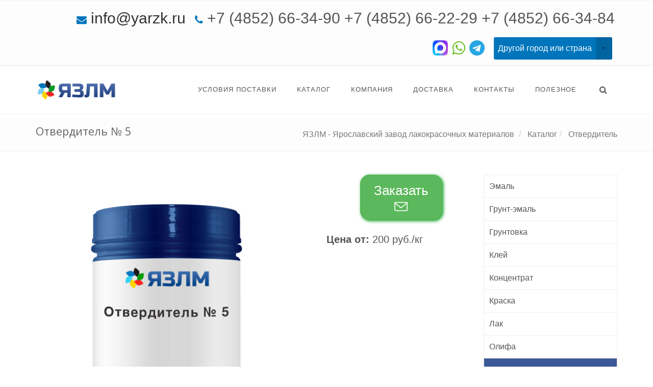

--- FILE ---
content_type: text/html; charset=UTF-8
request_url: https://yarzk.ru/catalog/otverditel/otverditel_5
body_size: 10771
content:
<!DOCTYPE html>
<!--[if IE 8]> <html lang="ru" class="ie8"> <![endif]-->
<!--[if IE 9]> <html lang="ru" class="ie9"> <![endif]-->
<!--[if !IE]><!--> <html lang="ru"> <!--<![endif]-->
<head>
<script type="text/javascript" src="/bitrix/templates/apsel_business_royalblue/assets/plugins/jquery/jquery.min.js?155406357295957"></script>
<script type="text/javascript" src="/bitrix/templates/apsel_business_royalblue/assets/plugins/jquery/jquery-migrate.min.js?15540635727199"></script>
    <!-- Meta -->
    <meta charset="UTF-8">
    <meta name="viewport" content="width=device-width, initial-scale=1.0">


    <!-- Favicon -->
    <link rel="shortcut icon" href="/favicon.ico">
	<link rel="shortcut icon" href="/favicon.png" type="image/png">

    <!-- Web Fonts -->
    <link rel="stylesheet" href="//fonts.googleapis.com/css?family=Open+Sans:400,300,600&amp;subset=cyrillic,latin">

    <!-- CSS Global Compulsory -->
	<link rel="stylesheet" type="text/css" href="/bitrix/templates/apsel_business_royalblue/assets/plugins/bootstrap/css/bootstrap.min.css?1554063572122540" />
	<link rel="stylesheet" type="text/css" href="/bitrix/templates/apsel_business_royalblue/assets/css/style.css?155406357227657" />

    <!-- CSS Header and Footer -->
	<link rel="stylesheet" type="text/css" href="/bitrix/templates/apsel_business_royalblue/assets/css/headers/header-v6.css?155406357235391" />
	<link rel="stylesheet" type="text/css" href="/bitrix/templates/apsel_business_royalblue/assets/css/footers/footer-v1.css?15540635721173" />

    <!-- CSS Implementing Plugins -->
	<link rel="stylesheet" type="text/css" href="/bitrix/templates/apsel_business_royalblue/assets/plugins/animate.css?155406357257094" />
	<link rel="stylesheet" type="text/css" href="/bitrix/templates/apsel_business_royalblue/assets/plugins/line-icons/line-icons.css?155406357211032" />
	<link rel="stylesheet" type="text/css" href="/bitrix/templates/apsel_business_royalblue/assets/plugins/font-awesome/css/font-awesome.min.css?172466079331000" />
	<link rel="stylesheet" type="text/css" href="/bitrix/templates/apsel_business_royalblue/assets/plugins/owl-carousel/owl-carousel/owl.carousel.css?15540635725921" />
	<link rel="stylesheet" type="text/css" href="/bitrix/templates/apsel_business_royalblue/assets/plugins/fancybox/source/jquery.fancybox.css?15540635724895" />
	<link rel="stylesheet" type="text/css" href="/bitrix/templates/apsel_business_royalblue/assets/plugins/scrollbar/css/jquery.mCustomScrollbar.css?155406357253655" />
	<link rel="stylesheet" type="text/css" href="/bitrix/templates/apsel_business_royalblue/assets/plugins/revolution-slider/rs-plugin/css/settings.css?155406357273697" />
	<link rel="stylesheet" type="text/css" href="/bitrix/templates/apsel_business_royalblue/assets/plugins/cube-portfolio/cubeportfolio/css/cubeportfolio.min.css?155406357272517" />
	<link rel="stylesheet" type="text/css" href="/bitrix/templates/apsel_business_royalblue/assets/plugins/cube-portfolio/cubeportfolio/custom/custom-cubeportfolio.css?15540635723169" />
    
	<!-- CSS Theme -->

	<link rel="stylesheet" type="text/css" href="/bitrix/templates/apsel_business_royalblue/assets/css/theme-skins/dark.css?155406357268349" />
	<link rel="stylesheet" type="text/css" href="/bitrix/templates/apsel_business_royalblue/colors.css?155406357232511" id="style_color" />
	<link rel="shortcut icon" href="/bitrix/templates/apsel_business_royalblue/favicon.ico">
 
	<!-- CSS Customization -->
	<link rel="stylesheet" type="text/css" href="/bitrix/templates/apsel_business_royalblue/assets/css/custom.css?16278844455785" />	
	
	<script>
		var SITE_TEMPLATE_PATH = "/bitrix/templates/apsel_business_royalblue";
		var SITE_DIR = "/";
	</script>

	<!-- jivosite -->
	<script src="//code.jivo.ru/widget/x8DeJLWUkJ" async></script>
	<!-- end jivosite -->

	<meta http-equiv="Content-Type" content="text/html; charset=UTF-8" />
<meta name="robots" content="index, follow" />
<meta name="keywords" content="купить отвердитель № 5, отвердитель оптом, цена Отвердитель № 5" />
<meta name="description" content="Купить Отвердитель № 5 от производителя по выгодной цене  на Ярославском заводе лакокрасочных материалов. Отгружаем отвердитель оптом с доставкой по всей России и странам СНГ." />
<link href="/bitrix/cache/css/s1/apsel_business_royalblue/page_5e70da71f0ea0e91082eea97e92592d7/page_5e70da71f0ea0e91082eea97e92592d7_v1.css?176460050043733" type="text/css"  rel="stylesheet" />
<link href="/bitrix/cache/css/s1/apsel_business_royalblue/template_a9c28744ee04e434e5b29377fbb0ab0d/template_a9c28744ee04e434e5b29377fbb0ab0d_v1.css?176460045216547" type="text/css"  data-template-style="true" rel="stylesheet" />
<script>if(!window.BX)window.BX={};if(!window.BX.message)window.BX.message=function(mess){if(typeof mess==='object'){for(let i in mess) {BX.message[i]=mess[i];} return true;}};</script>
<script>(window.BX||top.BX).message({"JS_CORE_LOADING":"Загрузка...","JS_CORE_NO_DATA":"- Нет данных -","JS_CORE_WINDOW_CLOSE":"Закрыть","JS_CORE_WINDOW_EXPAND":"Развернуть","JS_CORE_WINDOW_NARROW":"Свернуть в окно","JS_CORE_WINDOW_SAVE":"Сохранить","JS_CORE_WINDOW_CANCEL":"Отменить","JS_CORE_WINDOW_CONTINUE":"Продолжить","JS_CORE_H":"ч","JS_CORE_M":"м","JS_CORE_S":"с","JSADM_AI_HIDE_EXTRA":"Скрыть лишние","JSADM_AI_ALL_NOTIF":"Показать все","JSADM_AUTH_REQ":"Требуется авторизация!","JS_CORE_WINDOW_AUTH":"Войти","JS_CORE_IMAGE_FULL":"Полный размер"});</script>

<script src="/bitrix/js/main/core/core.min.js?1764600296229643"></script>

<script>BX.Runtime.registerExtension({"name":"main.core","namespace":"BX","loaded":true});</script>
<script>BX.setJSList(["\/bitrix\/js\/main\/core\/core_ajax.js","\/bitrix\/js\/main\/core\/core_promise.js","\/bitrix\/js\/main\/polyfill\/promise\/js\/promise.js","\/bitrix\/js\/main\/loadext\/loadext.js","\/bitrix\/js\/main\/loadext\/extension.js","\/bitrix\/js\/main\/polyfill\/promise\/js\/promise.js","\/bitrix\/js\/main\/polyfill\/find\/js\/find.js","\/bitrix\/js\/main\/polyfill\/includes\/js\/includes.js","\/bitrix\/js\/main\/polyfill\/matches\/js\/matches.js","\/bitrix\/js\/ui\/polyfill\/closest\/js\/closest.js","\/bitrix\/js\/main\/polyfill\/fill\/main.polyfill.fill.js","\/bitrix\/js\/main\/polyfill\/find\/js\/find.js","\/bitrix\/js\/main\/polyfill\/matches\/js\/matches.js","\/bitrix\/js\/main\/polyfill\/core\/dist\/polyfill.bundle.js","\/bitrix\/js\/main\/core\/core.js","\/bitrix\/js\/main\/polyfill\/intersectionobserver\/js\/intersectionobserver.js","\/bitrix\/js\/main\/lazyload\/dist\/lazyload.bundle.js","\/bitrix\/js\/main\/polyfill\/core\/dist\/polyfill.bundle.js","\/bitrix\/js\/main\/parambag\/dist\/parambag.bundle.js"]);
</script>
<script>BX.Runtime.registerExtension({"name":"ui.dexie","namespace":"BX.DexieExport","loaded":true});</script>
<script>BX.Runtime.registerExtension({"name":"ls","namespace":"window","loaded":true});</script>
<script>BX.Runtime.registerExtension({"name":"fx","namespace":"window","loaded":true});</script>
<script>BX.Runtime.registerExtension({"name":"fc","namespace":"window","loaded":true});</script>
<script>(window.BX||top.BX).message({"LANGUAGE_ID":"ru","FORMAT_DATE":"DD.MM.YYYY","FORMAT_DATETIME":"DD.MM.YYYY HH:MI:SS","COOKIE_PREFIX":"BITRIX_SM","SERVER_TZ_OFFSET":"10800","UTF_MODE":"Y","SITE_ID":"s1","SITE_DIR":"\/","USER_ID":"","SERVER_TIME":1768658457,"USER_TZ_OFFSET":0,"USER_TZ_AUTO":"Y","bitrix_sessid":"f45c89f194a09600558cd16f35d81ee2"});</script>


<script  src="/bitrix/cache/js/s1/apsel_business_royalblue/kernel_main/kernel_main_v1.js?1764600526158483"></script>
<script src="/bitrix/js/ui/dexie/dist/dexie.bundle.min.js?1764600269102530"></script>
<script src="/bitrix/js/main/core/core_ls.min.js?17646002092683"></script>
<script src="/bitrix/js/main/core/core_frame_cache.min.js?176460026510481"></script>
<script>BX.setJSList(["\/bitrix\/js\/main\/core\/core_fx.js","\/bitrix\/js\/main\/session.js","\/bitrix\/js\/main\/pageobject\/dist\/pageobject.bundle.js","\/bitrix\/js\/main\/core\/core_window.js","\/bitrix\/js\/main\/date\/main.date.js","\/bitrix\/js\/main\/core\/core_date.js","\/bitrix\/js\/main\/utils.js","\/bitrix\/templates\/apsel_business_royalblue\/components\/bitrix\/catalog\/apsel-catalog\/bitrix\/catalog.element\/.default\/script.js","\/bitrix\/components\/bitrix\/search.title\/script.js"]);</script>
<script>BX.setCSSList(["\/bitrix\/templates\/apsel_business_royalblue\/components\/bitrix\/catalog\/apsel-catalog\/style.css","\/bitrix\/templates\/apsel_business_royalblue\/components\/bitrix\/catalog\/apsel-catalog\/bitrix\/catalog.element\/.default\/style.css","\/bitrix\/templates\/apsel_business_royalblue\/components\/bitrix\/menu\/left\/style.css","\/bitrix\/templates\/apsel_business_royalblue\/components\/bitrix\/system.pagenavigation\/modern\/style.css","\/bitrix\/templates\/apsel_business_royalblue\/components\/bitrix\/catalog\/apsel-catalog\/bitrix\/catalog.section\/table\/style.css","\/bitrix\/templates\/apsel_business_royalblue\/components\/bitrix\/search.title\/visual-tp\/style.css","\/bitrix\/templates\/apsel_business_royalblue\/components\/bitrix\/menu\/apsel-main\/style.css","\/bitrix\/templates\/apsel_business_royalblue\/components\/bitrix\/breadcrumb\/apsel-breadcrumb\/style.css","\/bitrix\/templates\/apsel_business_royalblue\/components\/bitrix\/menu\/footer\/style.css","\/bitrix\/templates\/apsel_business_royalblue\/components\/bitrix\/news.line\/line\/style.css","\/bitrix\/templates\/apsel_business_royalblue\/styles.css","\/bitrix\/templates\/apsel_business_royalblue\/template_styles.css"]);</script>
<!-- dev2fun module opengraph -->
<meta property="og:title" content="Купить оптом Отвердитель № 5 - цена, характеристики - отвердитель от производителя с доставкой по России"/>
<meta property="og:description" content="Купить Отвердитель № 5 от производителя по выгодной ценена Ярославском заводе лакокрасочных материалов. Отгружаем отвердитель оптом с доставкой по всей России..."/>
<meta property="og:url" content="https://yarzk.ru/catalog/otverditel/otverditel_5"/>
<meta property="og:type" content="website"/>
<meta property="og:site_name" content="Ярославский завод лакокрасочных материалов"/>
<meta property="og:image" content="https://yarzk.ru/upload/iblock/1fc/9pwe1haqh03e9fx1m93a0lq25ri77omi/Отвердитель-№-5.png"/>
<meta property="og:image:type" content="image/png"/>
<meta property="og:image:width" content="1732"/>
<meta property="og:image:height" content="1273"/>
<!-- /dev2fun module opengraph -->



<script  src="/bitrix/cache/js/s1/apsel_business_royalblue/template_53daeac4d314d14380226e437450bad4/template_53daeac4d314d14380226e437450bad4_v1.js?17646004536983"></script>
<script  src="/bitrix/cache/js/s1/apsel_business_royalblue/page_3924a0921bcd4cdd94756eaea3b6697b/page_3924a0921bcd4cdd94756eaea3b6697b_v1.js?176460050052670"></script>

	<title>Купить оптом Отвердитель № 5 - цена, характеристики - отвердитель от производителя с доставкой по России</title>


</head>

<body class="header-fixed header-fixed-space">
<div class="wrapper">
	<div id="page-preloader">
		<div class="tp-loader spinner0">
			<div class="dot1"></div>
			<div class="dot2"></div>
			<div class="bounce1"></div>
			<div class="bounce2"></div>
			<div class="bounce3"></div>
		</div>
	</div>
    <!--=== Header v6 ===-->
    <div class="header-v6 header-classic-white header-sticky">
	<div id="panel">
			</div>
        <!-- Topbar -->
        <div class="topbar-v1 visible-lg visible-md visible-sm visible-xs">
            <div class="container">
                <div class="row">
                    <div class="col-md-offset-2_ col-md-12 top-contacts-container">
                        <ul class="list-inline top-v1-contacts">
                            <li>
                                <i class="fa fa-envelope"></i>								<a class='head-email-link' href='mailto:info@yarzk.ru'>info@yarzk.ru</a>                            </li>
							<li class ='top-phone-num'>
                                <i class="fa fa-phone"></i> 
								<div class="tel"><a href="tel:+74852663490">+7 (4852) 66-34-90</a></div>
<div class="tel"><a href="tel:+74852663484">+7 (4852) 66-22-29</a></div>
<div class="tel"><a href="tel:+74852662229">+7 (4852) 66-34-84</a></div>                            </li>
                        </ul>
                                                <a href="https://max.ru/u/f9LHodD0cOI7-AjxJVOJNRnYUdRhI1RjPKNAZFCXfyrXbCq5_O9y0vuugXA"
                           rel="nofollow"
                           title="Связаться с нами в MAX"
                           style="font-size: 30px; vertical-align: middle; text-decoration: none !important;">
                        	<img src="/bitrix/templates/apsel_business_royalblue/images/max-messenger-logo.png" loading="lazy"  alt="Связаться с нами в MAX" style="max-width: 30px; margin-bottom: 6px;" />
                        </a>
                        <a href="https://wa.me/79657262229"
                           title="Связаться с нами в WhatsApp"
                           style="color: #72c02c; font-size: 30px; vertical-align: middle; text-decoration: none !important;">
                        	<i class="fa fa-whatsapp"></i>
                        </a>
			<a href="https://t.me/+79611550588"
                           title="Связаться с нами в Telegram"
                           style="color: #26a6e3; font-size: 30px; vertical-align: middle; text-decoration: none !important;">
                        	<i class="fa fa-telegram"></i>
                        </a>
                    	<span class="custom-dropdown">
		                    <select name="selector" id="city">
							  <option id="msk" value="msk">Москва</option>
							  <option id="spb" value="spb">Санкт-Петербург</option>
							  <option id="ekb" value="ekb">Екатеринбург</option>
							  <option id="krd" value="krd">Краснодар</option>
							  <option id="nzh" value="nzh">Нижний Новгород</option>
							  <option id="ros" value="ros">Ростов-на-Дону</option>
							  <option id="kzn" value="kzn">Казань</option>
							  <option id="nsb" value="nsb">Новосибирск</option>
							  <option id="che" value="che">Челябинск</option>
							  <option id="sam" value="sam">Самара</option>
							  <option id="ufa" value="ufa">Уфа</option>
							  <option id="prm" value="prm">Пермь</option>
							  <option id="yar" value="yar" selected>Ярославль</option>
							  <option id="other" value="other" selected>Другой город или страна</option>
							</select>
						</span>
						<div class="containerCitySale">
													</div>
						<script type="text/javascript">
						$( function() {
 
							if (localStorage.getItem("citySelected")) {
							    var stored_select = localStorage.getItem("citySelected");
							    $('#' + stored_select).prop( "selected", true );
							    //$('.' + stored_select).show();
							    } else {
									//$('.yar').show();
								}
							});
							 
							$("#city").change(function(){
							    $('.containerCitySale').find('div').hide();
							    var selected = $('#city option:selected').attr('id');
							    localStorage.setItem("citySelected", selected);
							    //$('.' + selected).show();
							});  
						</script>
                    </div>

                    <div class="col-md-6">
												                    </div>
                </div>
            </div>
        </div>
        <!-- End Topbar -->
        <!-- Navbar -->
        <div class="navbar mega-menu" role="navigation">
            <div class="container">
                <!-- Brand and toggle get grouped for better mobile display -->
                <div class="menu-container">
                    <button type="button" class="navbar-toggle" data-toggle="collapse" data-target=".navbar-responsive-collapse">
                        <span class="sr-only">Toggle navigation</span>
                        <span class="icon-bar"></span>
                        <span class="icon-bar"></span>
                        <span class="icon-bar"></span>
                    </button>

                    <!-- Navbar Brand -->
                    <div class="navbar-brand">
                        <a href="/">
						<img class="shrink-logo" src="/include/bx_default_logo.png" loading="lazy"   width="160" height="45" />
                        </a>
                    </div>
                    <!-- ENd Navbar Brand -->

                    <!-- Header Inner Right -->
                    <div class="header-inner-right">
                        <ul class="menu-icons-list">

														<li class="menu-icons">
<i class="menu-icons-style search search-close search-btn fa fa-search"></i>
<div  class="search-open">
	<form action="/search/index.php">
		<div id="title-search" class="container">
			<input id="title-search-input" placeholder="Введите текст для поиска..." type="text" name="q" value="" autocomplete="off" class="animated fadeIn form-control"/>
		</div>
	</form>
</div>
</li>
<script>
	BX.ready(function(){
		new JCTitleSearch({
			'AJAX_PAGE' : '/catalog/otverditel/otverditel_5',
			'CONTAINER_ID': 'title-search',
			'INPUT_ID': 'title-search-input',
			'MIN_QUERY_LEN': 2
		});
	});
</script>

							                        </ul>
                    </div>
                    <!-- End Header Inner Right -->
                </div>

                <!-- Collect the nav links, forms, and other content for toggling -->
                <div class="collapse navbar-collapse navbar-responsive-collapse">
                    <div class="menu-container">
					
<ul class="nav navbar-nav">


	
	
		
							<li ><a href="/conditions-supplies/">Условия поставки</a></li>
			
		
	
	

	
	
					<li class="dropdown"><a href="/catalog/" class="dropdown-toggle" o-data-toggle="dropdown">Каталог</a>
				<ul class="dropdown-menu">
		
	
	

	
	
		
							<li ><a href="/catalog/emal/">Эмаль</a></li>
			
		
	
	

	
	
		
							<li ><a href="/catalog/grunt_emal/">Грунт-эмаль</a></li>
			
		
	
	

	
	
		
							<li ><a href="/catalog/gruntovka/">Грунтовка</a></li>
			
		
	
	

	
	
		
							<li ><a href="/catalog/kley/">Клей</a></li>
			
		
	
	

	
	
		
							<li ><a href="/catalog/kontsentrat/">Концентрат</a></li>
			
		
	
	

	
	
		
							<li ><a href="/catalog/kraska/">Краска</a></li>
			
		
	
	

	
	
		
							<li ><a href="/catalog/lak/">Лак</a></li>
			
		
	
	

	
	
		
							<li ><a href="/catalog/olifa/">Олифа</a></li>
			
		
	
	

	
	
		
							<li class="active"><a href="/catalog/otverditel/">Отвердитель</a></li>
			
		
	
	

	
	
		
							<li ><a href="/catalog/rastvoritel/">Растворитель</a></li>
			
		
	
	

	
	
		
							<li ><a href="/catalog/smazochnye_materialy/">Смазочные материалы</a></li>
			
		
	
	

	
	
		
							<li ><a href="/catalog/smyvka/">Смывка</a></li>
			
		
	
	

	
	
		
							<li ><a href="/catalog/sostav/">Состав</a></li>
			
		
	
	

	
	
		
							<li ><a href="/catalog/stekloshariki/">Стеклошарики</a></li>
			
		
	
	

	
	
		
							<li ><a href="/catalog/tekhnicheskie_moyushchie_sredstva/">Технические моющие средства</a></li>
			
		
	
	

	
	
		
							<li ><a href="/catalog/shpatlevka/">Шпатлевка</a></li>
			
		
	
	

			</ul></li>	
	
					<li class="dropdown"><a href="/company/" class="dropdown-toggle" o-data-toggle="dropdown">Компания</a>
				<ul class="dropdown-menu">
		
	
	

	
	
		
							<li ><a href="/company/requisites/">Реквизиты</a></li>
			
		
	
	

	
	
		
							<li ><a href="/company/clients/">Клиенты</a></li>
			
		
	
	

	
	
		
							<li ><a href="/company/legal/">Правовая информация</a></li>
			
		
	
	

			</ul></li>	
	
		
							<li ><a href="/dostavka/">Доставка</a></li>
			
		
	
	

	
	
		
							<li ><a href="/contacts/">Контакты</a></li>
			
		
	
	

	
	
					<li class="dropdown"><a href="/info/" class="dropdown-toggle" o-data-toggle="dropdown">Полезное</a>
				<ul class="dropdown-menu">
		
	
	

	
	
		
							<li ><a href="/info/ral-colors/">Каталог цветов RAL</a></li>
			
		
	
	

	
	
		
							<li ><a href="/info/news/">Новости</a></li>
			
		
	
	

	
	
		
							<li ><a href="/info/articles/">Статьи</a></li>
			
		
	
	

	
	
		
							<li ><a href="/info/faq/">Вопрос-ответ</a></li>
			
		
	
	

	</ul></li>
</ul>
                    </div>
                </div><!--/navbar-collapse-->
            </div>
        </div>
        <!-- End Navbar -->
    </div>
    <!--=== End Header v6 ===-->
		<!--=== Breadcrumbs ===-->
	<div class="breadcrumbs hidden-sm hidden-xs">
		<div class="container">
					<h1 class="pull-left">Отвердитель № 5</h1>
					<ul class="pull-right breadcrumb" itemscope itemtype="https://schema.org/BreadcrumbList">

			<li id="bx_breadcrumb_0" itemprop="itemListElement" itemscope itemtype="https://schema.org/ListItem">
				

				<a href="/" title="ЯЗЛМ - Ярославский завод лакокрасочных материалов" itemprop="item">
					<span itemprop="name">ЯЗЛМ - Ярославский завод лакокрасочных материалов</span>
				</a>
				<meta itemprop="position" content="1" />
			</li>

			<li id="bx_breadcrumb_1" itemprop="itemListElement" itemscope itemtype="https://schema.org/ListItem">
				

				<a href="/catalog/" title="Каталог" itemprop="item">
					<span itemprop="name">Каталог</span>
				</a>
				<meta itemprop="position" content="2" />
			</li><li id="bx_breadcrumb_2" itemprop="itemListElement" itemscope itemtype="https://schema.org/ListItem">
				

				<a href="/catalog/otverditel/" title="Отвердитель" itemprop="item">
					<span itemprop="name">Отвердитель</span>
				</a>
				<meta itemprop="position" content="3" />
			</li></ul>		</div>
    </div><!--/breadcrumbs-->
    <!--=== End Breadcrumbs ===-->
			
    <!--=== Content ===-->
    <div class="container content"><div class="row">
	<div class="col-md-9 col-sm-8">
<div class="row" id="bx_117848907_3494"><!-- container row -->
	<div class="col-md-12">

	
	<div class="row margin-bottom-40">
		<div class="col-md-4 col-xs-6 pull-left-xs pull-right-not-sm higher-z-index center-block text-center">
			<div class="service-block-zakazat higher-z-index" id="zakaz-info" data-intro="Хочу оформить заявку на заказ продукции под наименованием «Отвердитель № 5».">
				<a class="btn btn-success scrollto various fancybox.ajax" onclick="yaCounter38244455.reachGoal('click-show-zakaz-form'); return true;"  role="button" href="/include/zakazat.php">
					Заказать <i class="icon-envelope"></i>
				</a>
			</div>
		</div>
		<div class="col-md-8">
			<div class="owl-ts-v1 controlls-over">
				<img width='600' class="img-responsive" src="/upload/resize_cache/iblock/e15/m8334jo9fobnniaocv38f8a646rvzano/600_600_2ddf4478f36246fa37a9dc9a1b20c054a/Отвердитель-№-5.png" loading="lazy"  alt="Отвердитель № 5 от ЯЗЛМ" title="Отвердитель № 5">
							</div>
		</div>

		<div class="col-md-4">
				

		

				
				<ul class="list-unstyled">
	
				<li class="element-price_list"><strong class="element-price_value">Цена от:</strong> 200  руб./кг</li>		</ul>
	

		


		</div>
	
	

	</div>




		
	
		<div class="row margin-bottom-40">
	<div class="col-md-12">

		<div class="tab-v1">
			<ul class="nav nav-tabs">
				<li class="active"><a href="#home" data-toggle="tab" aria-expanded="true">Полное описание</a></li><li><a href="#" data-toggle="tab" aria-expanded="false"></a></li>				
			</ul>

			<div class="tab-content">
			
				<div class="tab-pane fade active in" id="home">
				
				<h2 class="margin-bottom-20">Полное описание - Отвердитель № 5</h2><div class="bx_item_description"><p>Состоит из смеси растворителей органического происхождения, а также раствора полиамидной смолы.</p>
<p>Используется в качестве отвердителя для красок, лаков и других подобных материалов, изготовленных на основе эпоксидной смолы.</p>
<h3>Технические требования</h3>
<table border="1" style="width: 100%;">
<tbody>
<tr>
<td>Наименование показателя</td>
<td>Норма</td>
</tr>
<tr>
<td>Внешний вид</td>
<td>прозрачная жидкость без осадка и механических включений&nbsp;</td>
</tr>
<tr>
<td>Условная вязкость по&nbsp;<br /> ВЗ &ndash;246 ( 4мм) при 20С,с</td>
<td style="text-align: center;">15-25</td>
</tr>
<tr>
<td>Массовая доля нелетучих веществ, %</td>
<td style="text-align: center;">50&plusmn;2</td>
</tr>
<tr>
<td>Аминное число,мг KOH/г</td>
<td style="text-align: center;">140-155</td>
</tr>
</tbody>
</table></div></div>

				<div class="tab-pane fade" id="">
							<h4 class="margin-bottom-20"></h4><div class="row"></div>
						</div>
			</div>
		</div>
	</div>
	</div>
		</div>

<div class="col-md-3 col-md-offset-5 higher-z-index list-group">
	<div class="service-block-zakazat higher-z-index center-block text-center" id="zakaz-info-2" data-intro="Хочу оформить заявку на заказ продукции под наименованием «Отвердитель № 5».">
		<a class="btn btn-success scrollto various fancybox.ajax" onclick="yaCounter38244455.reachGoal('click-show-zakaz-form'); return true;"  role="button" href="/include/zakazat.php">
			Заказать <i class="icon-envelope"></i>
		</a>
	</div>
</div>

</div><!-- end container row -->	

	</div>
		<div class="col-md-3 col-sm-4" style="position:static;">
	<div class="sticker-right">
		
<ul class="list-group sidebar-nav-v1" id="sidebar-nav">
	
	
		
							<li class="list-group-item "><a href="/catalog/emal/">Эмаль</a></li>
			
		
	
	
	
	
		
							<li class="list-group-item "><a href="/catalog/grunt_emal/">Грунт-эмаль</a></li>
			
		
	
	
	
	
		
							<li class="list-group-item "><a href="/catalog/gruntovka/">Грунтовка</a></li>
			
		
	
	
	
	
		
							<li class="list-group-item "><a href="/catalog/kley/">Клей</a></li>
			
		
	
	
	
	
		
							<li class="list-group-item "><a href="/catalog/kontsentrat/">Концентрат</a></li>
			
		
	
	
	
	
		
							<li class="list-group-item "><a href="/catalog/kraska/">Краска</a></li>
			
		
	
	
	
	
		
							<li class="list-group-item "><a href="/catalog/lak/">Лак</a></li>
			
		
	
	
	
	
		
							<li class="list-group-item "><a href="/catalog/olifa/">Олифа</a></li>
			
		
	
	
	
	
		
							<li class="list-group-item active"><a href="/catalog/otverditel/">Отвердитель</a></li>
			
		
	
	
	
	
		
							<li class="list-group-item "><a href="/catalog/rastvoritel/">Растворитель</a></li>
			
		
	
	
	
	
		
							<li class="list-group-item "><a href="/catalog/smazochnye_materialy/">Смазочные материалы</a></li>
			
		
	
	
	
	
		
							<li class="list-group-item "><a href="/catalog/smyvka/">Смывка</a></li>
			
		
	
	
	
	
		
							<li class="list-group-item "><a href="/catalog/sostav/">Состав</a></li>
			
		
	
	
	
	
		
							<li class="list-group-item "><a href="/catalog/stekloshariki/">Стеклошарики</a></li>
			
		
	
	
	
	
		
							<li class="list-group-item "><a href="/catalog/tekhnicheskie_moyushchie_sredstva/">Технические моющие средства</a></li>
			
		
	
	
	
	
		
							<li class="list-group-item "><a href="/catalog/shpatlevka/">Шпатлевка</a></li>
			
		
	
	


</ul>



<div class="service-block service-block-u hover-effect">
	<a class="scrollto various fancybox.ajax" href="/include/questions.php">
		<h3>Остались вопросы?</h3>
		<i class="icon-envelope"></i>
		<p>Напишите сообщение, мы ответим уже сегодня.</p>
	</a>
</div>			</div>
	</div>
		<div class="clear-both"></div>
</div>
<div class="row">
	<div class="col-md-12">
	
	<div class="headline"><h2>Отвердитель</h2></div><div class="table-responsive">

<table class="table table-striped table-hover">
	<thead>
	<tr>
		<th width="50%">Наименование</th>
			</tr>
	</thead>

			<tr id="bx_3966226736_3495">
		<td>
			<a href="/catalog/otverditel/otverditel_agm_9">Отвердитель АГМ-9</a>
					</td>
		<td>
		цена от: 210 руб. за кг		</td>
							</tr>
			<tr id="bx_3966226736_3493">
		<td>
			<a href="/catalog/otverditel/otverditel_4">Отвердитель № 4</a>
					</td>
		<td>
		цена от: 230 руб. за кг		</td>
							</tr>
			<tr id="bx_3966226736_3492">
		<td>
			<a href="/catalog/otverditel/otverditel_3">Отвердитель № 3</a>
					</td>
		<td>
		цена от: 220 руб. за кг		</td>
							</tr>
			<tr id="bx_3966226736_3491">
		<td>
			<a href="/catalog/otverditel/otverditel_2">Отвердитель № 2</a>
					</td>
		<td>
		цена от: 215 руб. за кг		</td>
							</tr>
			<tr id="bx_3966226736_3490">
		<td>
			<a href="/catalog/otverditel/otverditel_1">Отвердитель № 1</a>
					</td>
		<td>
		цена от: 210 руб. за кг		</td>
							</tr>
			<tr id="bx_3966226736_3489">
		<td>
			<a href="/catalog/otverditel/otverditel_teta">Отвердитель ТЭТА</a>
					</td>
		<td>
		цена от: 210 руб. за кг		</td>
							</tr>
	</table>

</div>
	</div>
	
</div><br>	</div>
	    <!--=== End Content ===-->

    <!--=== Footer Version 1 ===-->
    <div class="footer-v1">
        <div class="footer">
            <div class="container">
                <div class="row">
                    <!-- About -->
                    <div class="col-md-3 md-margin-bottom-40 wow fadeIn">
						<img id="logo-footer" class="footer-logo" src="/include/bx_default_logo-footer.png" loading="lazy"   width="160" height="45" />						<p>
	 Являясь российской компанией, мы обладаем широкой сетью налаженных деловых связей с зарубежными партнерами.&nbsp;
</p>
<p>
	Это позволяет нам предлагать решения, сочетающие понимание всех преимуществ и трудностей развития современных производств в России с экспертизой мирового уровня.<br>
</p>                    </div><!--/col-md-3-->
                    <!-- End About -->

                    <!-- Latest -->
                    <div class="col-md-3 md-margin-bottom-40 wow fadeIn">
						
<div class="headline"><h2>Разделы сайта</h2></div>
<ul class="list-unstyled link-list">

			<li><a href="/conditions-supplies/">Условия поставки</a><i class="fa fa-angle-right"></i></li>
		
			<li><a href="/catalog/" class="selected">Каталог</a><i class="fa fa-angle-right"></i></li>
		
			<li><a href="/company/">Компания</a><i class="fa fa-angle-right"></i></li>
		
			<li><a href="/dostavka/">Доставка</a><i class="fa fa-angle-right"></i></li>
		
			<li><a href="/contacts/">Контакты</a><i class="fa fa-angle-right"></i></li>
		
			<li><a href="/info/">Полезное</a><i class="fa fa-angle-right"></i></li>
		

</ul>
                        
                    </div><!--/col-md-3-->  
                    <!-- End Latest --> 
                    
                    <!-- Link List -->
                    <div class="col-md-3 md-margin-bottom-40 wow fadeIn">
						<div class="posts">
	<div class="headline"><h2>Последние новости</h2></div>
		<ul class="list-unstyled latest-list">
											<li id="bx_4665576_6048">
					<a href="/info/news/central-asia-coatings-show-2026-innovatsii-sdelki-i-vykhod-na-rynki-tsentralnoy-azii.html">Central Asia Coatings Show 2026: инновации, сделки и выход на рынки Центральной Азии</a>
					<small>9 сентября 2025</small>
				</li>
											<li id="bx_4665576_6047">
					<a href="/info/news/natsproekt-kak-proryv-alikhanov-zayavil-o-novoy-ere-dlya-rossiyskoy-promyshlennosti.html">Нацпроект как прорыв: Алиханов заявил о новой эре для российской промышленности</a>
					<small>11 августа 2025</small>
				</li>
											<li id="bx_4665576_6034">
					<a href="/info/news/proryv-v-khimii-krasiteley-rossiyskie-uchenye-sozdali-unikalnuyu-onlayn-sistemu-analiza.html">Прорыв в химии красителей: российские ученые создали уникальную онлайн-систему анализа</a>
					<small>10 июля 2025</small>
				</li>
					</ul>
	</div>


                    </div><!--/col-md-3-->
                    <!-- End Link List -->                    

                    <!-- Address -->
                    <div class="col-md-3 map-img md-margin-bottom-40 wow fadeIn">
					
                        <div class="headline"><h2>
						Наши контакты						</h2></div>
						<address class="md-margin-bottom-40">
						<p>
 <b>ООО "ЯЗЛМ"</b>
</p>
<p>
	 ООО "Ярославский завод лакокрасочных материалов"
</p>
<p>
         пр-т Октября, д. 91а, помещ. 8<br>
	 г. Ярославль&nbsp;150044
</p>
<p>
	 телефоны:<br>
 <a href="tel:+74852663490">+7 (4852)&nbsp;66-34-90</a><br>
 <a href="tel:+74852663484">+7 (4852)&nbsp;66-34-84</a><br>
 <a href="tel:+74852662229">+7 (4852)&nbsp;66-22-29</a>
</p>
<p>
	 E-mail:&nbsp;<a href="mailto:info@yarzk.ru">info@yarzk.ru</a>
</p>                        </address>
                    </div><!--/col-md-3-->
                    <!-- End Address -->
                </div>
            </div> 
        </div><!--/footer-->

        <div class="copyright">
            <div class="container">
                <div class="row">
                    <div class="col-sm-6">                     
                        <p>
							ООО "Ярославский завод лакокрасочных материалов"  <br> ® Все права защищены.  <br/><a rel="nofollow" href="/company/legal/" style="color: #62983b;font-size: 1.5rem;text-transform: uppercase;margin: 0;">Правовая информация</a>
<br> Сайт носит информационный характер. <br> Цены, указанные на сайте могут отличаться от действительных цен.							
                                                   </p>
                    </div>

                    <!-- Social Links -->
                    <div class="col-sm-6">
						<div id="bx-composite-banner" class="pull-left visible-md-inline visible-lg-inline" style="margin-top: 9px;"></div>
						
                    </div>
                    <!-- End Social Links -->
                </div>
            </div> 
        </div><!--/copyright-->
    </div>
    <!--=== End Footer Version 1 ===-->
</div><!--/wrapper-->

<!-- JS Global Compulsory -->
<script type="text/javascript" src="/bitrix/templates/apsel_business_royalblue/assets/plugins/bootstrap/js/bootstrap.min.js?155406357236816"></script>
<!-- JS Implementing Plugins -->
<script type="text/javascript" src="/bitrix/templates/apsel_business_royalblue/assets/plugins/back-to-top.js?15540635723765"></script>

<!--script type="text/javascript" src="/bitrix/templates/apsel_business_royalblue/assets/plugins/smoothScroll.js?160526757714314"></script-->

<script type="text/javascript" src="/bitrix/templates/apsel_business_royalblue/assets/plugins/jquery.parallax.js?15540635721770"></script>
<script type="text/javascript" src="/bitrix/templates/apsel_business_royalblue/assets/plugins/owl-carousel/owl-carousel/owl.carousel.js?155406357237908"></script>
<script type="text/javascript" src="/bitrix/templates/apsel_business_royalblue/assets/plugins/fancybox/source/jquery.fancybox.pack.js?155406357223135"></script>
<script type="text/javascript" src="/bitrix/templates/apsel_business_royalblue/assets/plugins/cube-portfolio/cubeportfolio/js/jquery.cubeportfolio.min.js?155406357255629"></script>
<script type="text/javascript" src="/bitrix/templates/apsel_business_royalblue/assets/plugins/revolution-slider/rs-plugin/js/jquery.themepunch.tools.min.js?155406357298511"></script>
<script type="text/javascript" src="/bitrix/templates/apsel_business_royalblue/assets/plugins/revolution-slider/rs-plugin/js/jquery.themepunch.revolution.min.js?1554063572113138"></script>
<script type="text/javascript" src="/bitrix/templates/apsel_business_royalblue/assets/plugins/scrollbar/js/jquery.mCustomScrollbar.concat.min.js?155406357239193"></script>
<!-- JS Customization -->
<script type="text/javascript" src="/bitrix/templates/apsel_business_royalblue/assets/js/custom.js?155406357245"></script>
<!-- JS Page Level -->
<script type="text/javascript" src="/bitrix/templates/apsel_business_royalblue/assets/js/app.js?168737830512878"></script>
<script type="text/javascript" src="/bitrix/templates/apsel_business_royalblue/assets/js/plugins/revolution-slider.js?15540635721294"></script>
<script type="text/javascript" src="/bitrix/templates/apsel_business_royalblue/assets/js/plugins/cube-portfolio/cube-portfolio-2.js?15540635723013"></script>
<script type="text/javascript" src="/bitrix/templates/apsel_business_royalblue/assets/js/plugins/owl-carousel.js?15540635725497"></script>
<script type="text/javascript" src="/bitrix/templates/apsel_business_royalblue/assets/js/plugins/fancy-box.js?1554063572916"></script>
<script type="text/javascript" src="/bitrix/templates/apsel_business_royalblue/assets/plugins/image-hover/js/modernizr.js?155406357217143"></script>
<!--script type="text/javascript" src=""></script-->
<script type="text/javascript" src="/bitrix/templates/apsel_business_royalblue/assets/js/plugins/style-switcher.js?15540635722864"></script>   


<script type="text/javascript" src="/bitrix/templates/apsel_business_royalblue/assets/plugins/jquery.sticky-kit.min.js?15540635722807"></script>
<script type="text/javascript" src="/bitrix/templates/apsel_business_royalblue/script.js?15540635727682"></script>


<script type="text/javascript">
	jQuery(document).ready(function() {
		App.init();
		App.handleinitStickyBlock();
		OwlCarousel.initOwlCarousel();
		FancyBox.initFancybox();
		RevolutionSlider.initRSfullWidth();
		StyleSwitcher.initStyleSwitcher();
			
			$(".various").fancybox({
				maxWidth	: 700,
				maxHeight	: 650,
				autoSize	: true,
				closeClick	: false,
				closeClickOutside : false,
				mobile : {
					closeClick	: false,
					closeClickOutside : false
				}
				/*maxWidth	: 600,
				maxHeight	: 450,
				minWidth	: 260,
				minHeight	: 450,
				fitToView	: false,
				width		: '100%',
				height		: '100%',
				autoSize	: true,
				closeClick	: false,
				openEffect	: 'none',
				closeEffect	: 'none'*/
			});
	});
	$(window).on('load', function () {
		var $preloader = $('#page-preloader'),
			$spinner   = $preloader.find('.spinner0');
		$spinner.fadeOut(50).fadeOut(100);
		$preloader.delay(100).fadeOut(300);
	});
</script>
<!--[if lt IE 9]>
	<script type="text/javascript" src="/bitrix/templates/apsel_business_royalblue/assets/plugins/respond.js?15540635729527"></script>
	<script type="text/javascript" src="/bitrix/templates/apsel_business_royalblue/assets/plugins/html5shiv.js?155406357210189"></script>
	<script type="text/javascript" src="/bitrix/templates/apsel_business_royalblue/assets/plugins/placeholder-IE-fixes.js?15540635722768"></script>
<![endif]-->
<!-- Yandex.Metrika counter --> <script type="text/javascript" > (function(m,e,t,r,i,k,a){m[i]=m[i]||function(){(m[i].a=m[i].a||[]).push(arguments)}; m[i].l=1*new Date();k=e.createElement(t),a=e.getElementsByTagName(t)[0],k.async=1,k.src=r,a.parentNode.insertBefore(k,a)}) (window, document, "script", "https://mc.yandex.ru/metrika/tag.js", "ym"); ym(38244455, "init", { clickmap:true, trackLinks:true, accurateTrackBounce:true, webvisor:true }); </script> <noscript><div><img src="https://mc.yandex.ru/watch/38244455" style="position:absolute; left:-9999px;" alt="" /></div></noscript> <!-- /Yandex.Metrika counter -->
<!--script type="text/javascript" src="//cdn.callbackhunter.com/cbh.js?hunter_code=33295be3cee77b082535735f8e114a18" charset="UTF-8"></script-->
<!--COPYRIGHT-->
<script type="text/javascript">
		function CopyRight() {
			var element_body = document.getElementsByTagName('body')[0];
			var selection;
			selection = window.getSelection();
			var linkpage = "<br/>Информация скопирована с сайта ООО \"Ярославский завод лакокрасочных материалов\": <a href='"+document.location.href+"'>"+document.location.href+"</a>";
			var copytext = selection + linkpage;
			var divnew = document.createElement('div');
			divnew.style.position='absolute';
			divnew.style.left='-99999px';
			element_body.appendChild(divnew);
			divnew.innerHTML = copytext;
			selection.selectAllChildren(divnew);
			window.setTimeout(function() {
				element_body.removeChild(divnew);
			},0);
		}
		document.oncopy = CopyRight;
</script>
</body>
</html>

--- FILE ---
content_type: text/css
request_url: https://yarzk.ru/bitrix/templates/apsel_business_royalblue/colors.css?155406357232511
body_size: 5270
content:
/* 
* Version: 1.8
* Royalblue Color: #3b5998;  
* Royalblue Hover Color: #4885C2;  
* Additional color: #cad9f6;
* rgba(71, 101, 160, 1);
*/
.bx-filter.bx-blue .bx-ui-slider-pricebar-v {
	background: #3b5998 !important;
}
.bx-filter .bx-filter-parameters-box-title span {
	color: #3b5998 !important;
}
.bx-filter .bx-filter-parameters-box-title span:hover {
	border-color: #3b5998 !important;
}
.btn-link {
	color: #3b5998 !important;
}
a {
  color: #3b5998;
}
a:focus, 
a:hover, 
a:active {
	color: #3b5998;
}
.color-green {
	color: #3b5998;
}
a.read-more:hover { 
	color:#3b5998; 
}
.linked:hover {
	color:#3b5998;
}

.service-block h3,
.service-block i,
.service-block p{
	color: #3b5998;
}
.service-block:hover{
	background: #3b5998;
}
.acc-v1 .panel-heading a {
	color: #3b5998;
}
/* Headers Default
------------------------------------*/
.header .navbar-nav > .active > a {
  color: #3b5998;
}
.header .navbar-nav > .active > a {
  border-color: #3b5998;
}
.header .dropdown-menu {
	border-top: solid 2px #3b5998;
}
.header .navbar-nav > li:hover > a {
  color: #4885C2;
}
.header .nav > li > .search:hover {
  border-bottom-color: #4885C2;
  color: #4885C2;
}
.header .navbar-nav > li > a:hover,
.header .navbar-nav > .active > a {
  border-bottom-color: #3b5998;
}
.header .navbar-toggle {
  border-color: #4885C2;
}
.header .navbar-toggle,
.header .navbar-toggle:hover,
.header .navbar-toggle:focus {
  background:  #3b5998;
}
.header .navbar-toggle:hover {
  background:  #4885C2 !important;
}
.header .navbar-nav > .open > a,
.header .navbar-nav > .open > a:hover,
.header .navbar-nav > .open > a:focus {
  color: #3b5998;
}
/* Carousel */
.owl-theme .owl-controls .owl-page span {
	background: #3b5998;
}
.owl-theme .owl-controls .owl-buttons div {
	color: #3b5998;
}
/* Design for max-width: 991px */
@media (max-width: 991px) {
	.header .navbar-nav > .active > a,
	.header .navbar-nav > .active > a:hover,
	.header .navbar-nav > .active > a:focus {
	  background:  #3b5998;
	  color: #fff !important;
	}
	.header .navbar-nav > .active > a {
	  border-color: #eee;
	}
	.header .nav > li > .search:hover {
	  background:  #3b5998;
	}
}

/* Headers v1
------------------------------------*/
.header-v1 .navbar-default .navbar-nav > .active > a,
.header-v1 .navbar-default .navbar-nav > li > a:hover,
.header-v1 .navbar-default .navbar-nav > li > a:focus {
  color: #3b5998;
}
.header-v1 .dropdown-menu {
  border-color: #3b5998
}
.header-v1 .navbar-default .navbar-nav > li:hover > a {
  color: #3b5998;
}
.header-v1 .navbar .nav > li > .search:hover {
  color: #3b5998;
}
.header-v1 .navbar .nav > li > .search:hover {
  color: #3b5998;
}
.header-v1 .navbar-default .navbar-toggle {
  border-color: #4885C2;
}
.header-v1 .navbar-toggle,
.header-v1 .navbar-default .navbar-toggle:hover,
.header-v1 .navbar-default .navbar-toggle:focus {
  background:  #3b5998;
}
.header-v1 .navbar-toggle:hover {
  background:  #4885C2 !important;
}

/* Design for max-width: 991px */
@media (max-width: 991px) {
	.header-v1 .navbar-default .navbar-nav > li:hover > a {
  	border-color:  #eee;
	}
	.header-v1 .navbar-default .navbar-nav > .active > a,
	.header-v1 .navbar-default .navbar-nav > .active > a:hover,
	.header-v1 .navbar-default .navbar-nav > .active > a:focus {
	  background-color: #3b5998;
	}
	.header-v1 .navbar-default .navbar-nav > .active > a {
	  border-color: #eee;
	}
	.header-v1 .navbar .nav > li > .search:hover {
	  background-color: #3b5998;
	}
}

/* Headers v2
------------------------------------*/
.header-v2 .dropdown-menu {
  border-color: #3b5998;
}
.header-v2 .navbar-default .navbar-toggle {
  border-color: #4885C2;
}
.header-v2 .navbar-toggle,
.header-v2 .navbar-default .navbar-toggle:hover,
.header-v2 .navbar-default .navbar-toggle:focus {
  background:  #3b5998;
}
.header-v2 .navbar-toggle:hover {
  background:  #4885C2 !important;
}

/* Design for max-width: 991px */
@media (max-width: 991px) {
	.header-v2 .navbar-default .navbar-nav > .active > a,
	.header-v2 .navbar-default .navbar-nav > .active > a:hover,
	.header-v2 .navbar-default .navbar-nav > .active > a:focus {
	  background:  #3b5998;
	  color: #fff !important;
	}
	.header-v2 .navbar-default .navbar-nav > li > a:hover {
   	color: #3b5998;
	}
}	

/* Headers v3
------------------------------------*/
.header-v3 .navbar-default .navbar-nav > .active > a {
  color: #3b5998;
}
.header-v3 .navbar-default .navbar-nav > li:hover > a {
  color: #4885C2;
}
.header-v3 .dropdown-menu {
  border-color: #3b5998;
}
.header-v3 .navbar-default .navbar-toggle {
  border-color: #4885C2;
}
.header-v3 .navbar-toggle,
.header-v3 .navbar-default .navbar-toggle:hover,
.header-v3 .navbar-default .navbar-toggle:focus {
  background:  #3b5998;
}
.header-v3 .navbar-toggle:hover {
  background:  #4885C2 !important;
}
.header-v3 .navbar .nav > li > .search:hover {
  background: inherit;
  color: #3b5998;
}

/* Design for max-width: 991px */
@media (max-width: 991px) {

	.header-v3 .navbar-default .navbar-nav > .active > a,
	.header-v3 .navbar-default .navbar-nav > .active > a:hover,
	.header-v3 .navbar-default .navbar-nav > .active > a:focus {
	  background:  #3b5998;
	  color: #fff !important;
	}
	.header-v3 .navbar-default .navbar-nav > .active > a {
	  border-color: #eee;
	}
	.header-v3 .navbar .nav > li > .search:hover {
	  background:  #3b5998;
	}
}	

/* Headers v4
------------------------------------*/
.header-v4 .navbar-default .navbar-nav > li > a:hover, 
.header-v4 .navbar-default .navbar-nav > .active > a {
  border-color: #3b5998;
}
.header-v4 .navbar-default .navbar-nav > .active > a {
  color: #3b5998;
}
.header-v4 .navbar-default .navbar-nav > li:hover > a {
  border-color:  #3b5998;
  color: #4885C2;
}
.header-v4 .navbar .nav > li > .search:hover {
  color: #3b5998;
}
.header-v4 .navbar-default .navbar-nav > .open > a,
.header-v4 .navbar-default .navbar-nav > .open > a:hover,
.header-v4 .navbar-default .navbar-nav > .open > a:focus {
  color: #3b5998;
}

/* Design for max-width: 991px */
@media (max-width: 991px) {
	.header-v4 .navbar-default .navbar-nav > li:hover > a {
  border-color:  #eee;
	}
	.header-v4 .navbar-default .navbar-nav > .active > a,
	.header-v4 .navbar-default .navbar-nav > .active > a:hover,
	.header-v4 .navbar-default .navbar-nav > .active > a:focus {
	  color: #3b5998 !important;
	}
	.header-v4 .navbar-default .navbar-nav > .active > a {
	  border-color: #eee;
	}
	.header-v4 .navbar .nav > li > .search:hover {
	  background:  #3b5998;
	}
}

/* Headers v5
------------------------------------*/
.header-v5 .navbar-default .navbar-nav > li > a:hover,
.header-v5 .navbar-default .navbar-nav > .active > a {
  border-top: 2px solid #3b5998;
}
.header-v5 .navbar-default .navbar-nav > .active > a {
  color: #3b5998;
}
.header-v5 .navbar-default .navbar-nav > li:hover > a {
  color: #3b5998;
}
.header-v5 .navbar-default .navbar-nav > .open > a,
.header-v5 .navbar-default .navbar-nav > .open > a:hover,
.header-v5 .navbar-default .navbar-nav > .open > a:focus {
  color: #3b5998;
}
.header-v5 .dropdown-menu li > a:hover {
  background:  #3b5998;
}
.header-v5 .dropdown-menu .active > a,
.header-v5 .dropdown-menu li > a:hover {
  background:  #3b5998;
}
.header-v5 .dropdown-menu {
  border-color: #3b5998;
}
.header-v5 .dropdown-menu li.dropdown-submenu:hover > a {
  background:  #3b5998;
}
.header-v5 .dropdown-menu .style-list li > a:hover {
  background: none;
}
.header-v5 .style-list li a:hover {
  color: #3b5998;
}

/* Shopping cart
------------------------------------*/
.header-v5 .shop-badge.badge-icons i {
  color: #3b5998;
}
.header-v5 .shop-badge span.badge-sea {
  background:  #3b5998;
}
.header-v5 .badge-open {
  border-top: 2px solid #3b5998;
  box-shadow: 0 5px 5px 0 rgba(71, 101, 160, 0.075);
}

/* Header v6
------------------------------------*/
/* Search */
.header-v6 .shopping-cart .shopping-cart-open {
	border-top-color: #3b5998 !important;
}
.header-v6 li.menu-icons span.badge {
	background: #3b5998;
}
/* Dropdown Menu */
.header-v6 .dropdown-menu {
	border-top-color: #3b5998;
}

/* Media Queries */
@media (max-width: 991px) {
	/* Navbar Nav */
	.header-v6 .navbar-nav > .active > a,
	.header-v6 .navbar-nav > .active > a:hover,
	.header-v6 .navbar-nav > .active > a:focus {
		color: #3b5998 !important;
	}
	.header-v6 .nav .open > a,
	.header-v6 .nav .open > a:hover,
	.header-v6 .nav .open > a:focus {
	  border-color: #eee;
	}
	.header-v6 .navbar-nav > li > a:hover,
	.header-v6 .navbar-nav .open .dropdown-menu > li > a:hover,
	.header-v6 .navbar-nav .open .dropdown-menu > li > a:focus,
	.header-v6 .navbar-nav .open .dropdown-menu > .active > a,
	.header-v6 .navbar-nav .open .dropdown-menu > .active > a:hover,
	.header-v6 .navbar-nav .open .dropdown-menu > .active > a:focus {
		color: #3b5998 !important;
	}
	.header-v6 .mega-menu .equal-height-list li a:hover {
		color: #3b5998 !important;
	}

	/* Classic Dark */
	.header-v6 .mega-menu .equal-height-list li a:hover {
		color: #3b5998;
	}

	/* Dark Responsive Navbar */
	.header-v6.header-dark-res-nav .navbar-nav > li a:hover,
	.header-v6.header-dark-res-nav .navbar-nav .open .dropdown-menu > li > a:hover {
		color: #3b5998;
	}
	.header-v6.header-dark-res-nav .nav .open > a,
	.header-v6.header-dark-res-nav .nav .open > a:hover,
	.header-v6.header-dark-res-nav .nav .open > a:focus {
	  border-color: #555;
	}
}

@media (min-width: 992px) {
	/* Default Style */
	.header-fixed .header-v6.header-fixed-shrink .navbar-nav .active > a,
	.header-fixed .header-v6.header-fixed-shrink .navbar-nav li > a:hover {
		color: #3b5998 !important;
	}
	.header-v6 .dropdown-menu .active > a,
	.header-v6 .dropdown-menu li > a:hover,
	.header-fixed .header-v6.header-fixed-shrink .dropdown-menu .active > a,
	.header-fixed .header-v6.header-fixed-shrink .dropdown-menu li > a:hover {
		color: #3b5998 !important;
	}
	.header-fixed .header-v6.header-fixed-shrink .navbar-nav .active > a,
	.header-fixed .header-v6.header-fixed-shrink .navbar-nav li > a:hover {
		color: #3b5998;
	}

	/* Classic White */
	.header-fixed .header-v6.header-classic-white .navbar-nav .active > a,
	.header-fixed .header-v6.header-classic-white .navbar-nav li > a:hover {
		color: #3b5998;
	}

	/* Classic Dark */
	.header-v6.header-classic-dark .navbar-nav .active > a,
	.header-v6.header-classic-dark .navbar-nav li > a:hover,
	.header-fixed .header-v6.header-classic-dark.header-fixed-shrink .navbar-nav .active > a,
	.header-fixed .header-v6.header-classic-dark.header-fixed-shrink .navbar-nav li > a:hover {
		color: #3b5998;
	}
	.header-v6.header-classic-dark .dropdown-menu .active > a,
	.header-v6.header-classic-dark .dropdown-menu li > a:hover {
		color: #3b5998 !important;
	}

	/* Dark Dropdown */
	.header-v6.header-dark-dropdown .dropdown-menu .active > a,
	.header-v6.header-dark-dropdown .dropdown-menu li > a:hover {
		color: #3b5998;
	}

	/* Dark Scroll */
	.header-fixed .header-v6.header-dark-scroll.header-fixed-shrink .navbar-nav .active > a,
	.header-fixed .header-v6.header-dark-scroll.header-fixed-shrink .navbar-nav li > a:hover {
		color: #3b5998;
	}
}

/* Header v7
------------------------------------*/
.header-v7 .navbar-default .navbar-nav > li > a:hover,
.header-v7 .navbar-default .navbar-nav > li.active > a {
	color: #3b5998 !important;
}
.header-v7 .dropdown-menu .active > a,
.header-v7 .dropdown-menu li > a:focus,
.header-v7 .dropdown-menu li > a:hover {
	color: #3b5998 !important;
}
.header-v7 .navbar-default .navbar-nav > li > a:hover,
.header-v7 .navbar-default .navbar-nav > li > a:focus,
.header-v7 .navbar-default .navbar-nav > .active > a,
.header-v7 .navbar-default .navbar-nav > .active > a:hover,
.header-v7 .navbar-default .navbar-nav > .active > a:focus {
	color: #3b5998;
}
.header-socials li a:hover {
  color: #3b5998;
}

/* Sliders
------------------------------------*/
/* Main Parallax Sldier */
.da-slide h2 i {
	background-color: rgba(71, 101, 160, 0.8);
}

/* Sequence Parallax Sldier */
.sequence-inner {
  background: -webkit-gradient(linear, 0 0, 0 bottom, from(#fff), to(#cad9f6));
  background: -webkit-linear-gradient(#fff, #cad9f6);
  background: -moz-linear-gradient(#fff, #cad9f6);
  background: -ms-linear-gradient(#fff, #cad9f6);
  background: -o-linear-gradient(#fff, #cad9f6);
  background: linear-gradient(#fff, #cad9f6)
}
#sequence-theme h2 {
	background: rgba(71, 101, 160, 0.8);
}
#sequence-theme .info p {
	background: rgba(71, 101, 160, 0.8);
}

/* Buttons
------------------------------------*/
.btn-u {
	background: #3b5998;
}
.btn-u:hover, 
.btn-u:focus, 
.btn-u:active, 
.btn-u.active, 
.open .dropdown-toggle.btn-u {
	background: #4885C2;
	color: #fff;
}

/* Buttons Color */
.btn-u-split.dropdown-toggle {
   border-left: solid 1px #4885C2;
}

/* Bordered Buttons */
.btn-u.btn-brd {
  border-color: #3b5998;
}
.btn-u.btn-brd:hover {
  color: #4885C2;
  border-color: #4885C2;
}
.btn-u.btn-brd.btn-brd-hover:hover {
  background: #4885C2;   
}

/* Service
------------------------------------*/
.service .service-icon {
	color:#3b5998;	
}

/* Service Blocks */
.service-alternative .service:hover { 
	background:#3b5998;
} 

/* Thumbnail (Recent Work)
------------------------------------*/
.thumbnail-style h3 a:hover {
	color:#3b5998;
}
.thumbnail-style .btn-more {
	background:#3b5998;
}
.thumbnail-style .btn-more:hover {
	box-shadow:0 0 0 2px #4885C2;
}

/* Typography
------------------------------------*/
/* Heading */
.headline h2, 
.headline h3, 
.headline h4 {
	border-bottom:2px solid #3b5998;
}

/* Blockquote */
blockquote:hover {
	border-left-color:#3b5998; 
}
.hero {
	border-left-color: #3b5998;
}
blockquote.hero.hero-default {
  background: #3b5998;
}
blockquote.hero.hero-default:hover {
  background: #4885C2;
}

/* Carousel
------------------------------------*/
.carousel-arrow a.carousel-control:hover {
	color: #3b5998;
}

/* Footer
------------------------------------*/
.footer a,
.copyright a,
.footer a:hover,
.copyright a:hover {
	color: #3b5998;
}

/* Footer Blog */
.footer .dl-horizontal a:hover {
	color:#3b5998 !important;
}

/* Blog Posts
------------------------------------*/
.posts .dl-horizontal a:hover { 
	color:#3b5998; 
}
.posts .dl-horizontal:hover dt img,
.posts .dl-horizontal:hover dd a { 
	color: #3b5998;
	border-color: #3b5998 !important;
}

/* Post Comment */
.post-comment h3, 
.blog-item .media h3,
.blog-item .media h4.media-heading span a {
	color: #3b5998;
}

/* Tabs
------------------------------------*/
/* Tabs v1 */
.tab-v1 .nav-tabs { 
	border-bottom: solid 2px #3b5998; 	
}
.tab-v1 .nav-tabs > .active > a, 
.tab-v1 .nav-tabs > .active > a:hover, 
.tab-v1 .nav-tabs > .active > a:focus { 
	background: #3b5998; 
}
.tab-v1 .nav-tabs > li > a:hover { 
	background: #3b5998; 
}

/* Tabs v2 */
.tab-v2 .nav-tabs li.active a {
	border-top: solid 2px #3b5998;
}

/* Tabs v3 */
.tab-v3 .nav-pills li a:hover,
.tab-v3 .nav-pills li.active a {
	background: #3b5998;
	border: solid 1px #4885C2;
}

/* Accardion
------------------------------------*/
.acc-home a.active,
.acc-home a.accordion-toggle:hover { 
	color:#3b5998; 
}
.acc-home .collapse.in { 
	border-bottom:solid 1px #3b5998; 
}

/* Testimonials
------------------------------------*/
.testimonials .testimonial-info {
	color: #3b5998;
}
.testimonials .carousel-arrow i:hover {
	background: #3b5998;
}

/* Info Blocks
------------------------------------*/
.info-blocks:hover i.icon-info-blocks {
	color: #3b5998;
}

/* Breadcrumb
------------------------------------*/
.breadcrumb li.active,
.breadcrumb li a:hover {
	color:#3b5998;
}

/* About Page
------------------------------------*/
.team .thumbnail-style:hover h3 a {
	color:#3b5998 !important;
}

/* Social Icons */
.team ul.team-socail li i:hover {
	background: #3b5998;
}

/* Right Sidebar
------------------------------------*/
/* Right Sidebar */
.who li i,
.who li:hover i, 
.who li:hover a { 
	color:#3b5998; 
}

/* Privacy Page
------------------------------------*/
.privacy a:hover {
	color:#3b5998; 
}

/* Portfolio Page
------------------------------------*/
/* Portfolio v1 */
.view a.info:hover {
	background: #3b5998;
}

/* Portfolio v2 */
.sorting-block .sorting-nav li.active {
	color: #3b5998;
	border-bottom: solid 1px #3b5998;
}
.sorting-block .sorting-grid li a:hover span.sorting-cover {
	background: #3b5998;
}

/* Blog Page
------------------------------------*/
.blog h3 {
	color:#3b5998;
}
.blog li a:hover {
	color:#3b5998;
}

/* Blog Tags */
ul.blog-tags a:hover {
	background: #3b5998;
}
.blog-post-tags ul.blog-tags a:hover {
  background:  #3b5998;
}

/* Blog Photos */
.blog-photos li img:hover {
	box-shadow: 0 0 0 2px #3b5998;
}

/* Blog Latest Tweets */
.blog-twitter .blog-twitter-inner:hover {
	border-color: #3b5998;
	border-top-color: #3b5998;	
}
.blog-twitter .blog-twitter-inner:hover:after {
	border-top-color: #3b5998;	
}
.blog-twitter .blog-twitter-inner a {
	color: #3b5998;
}

/* Blog Item Page
------------------------------------*/
.blog-item h4.media-heading span a {
	color:#3b5998;
}

/* Coming Soon Page
------------------------------------*/
.coming-soon-border {
	border-top: solid 3px #3b5998;
}

/* Search Page
------------------------------------*/
.booking-blocks p a {
	color: #3b5998;
}

/* Icons Page
------------------------------------*/
.icon-page li:hover { 
	color:#3b5998;
}

/* Glyphicons */
.glyphicons-demo a:hover {
	color: #3b5998;
	text-decoration: none;
}

/* Social Icons
------------------------------------*/
.social-icons-v1 i:hover {
  color: #fff;
  background: #3b5998;
}

/* Magazine Page
------------------------------------*/
/* Magazine News */
.magazine-news .by-author strong {
	color: #3b5998;
}

.magazine-news a.read-more {
	color: #3b5998;
}

/* Magazine Mini News */
.magazine-mini-news .post-author strong {
	color: #3b5998;
}
.news-read-more i {
	background: #3b5998;
}

/* Sidebar Features */
.magazine-page h3 a:hover {
	color: #3b5998;
}

/* Page Features
------------------------------------*/
/* Tag Boxes v1 */
.tag-box-v1 {
	border-top: solid 2px #3b5998;
}

/* Tag Boxes v2 */
.tag-box-v2 {
	border-left: solid 2px #3b5998;
}

/* Tag Boxes v7 */
.tag-box-v7 {
	border-bottom: solid 2px #3b5998;
}

/* Font Awesome Icon Page Style */
.fa-icons li:hover { 
  color: #3b5998;
}
.fa-icons li:hover i {
  background: #3b5998; 
}

/* GLYPHICONS Icons Page Style */
.bs-glyphicons li:hover {
  color: #3b5998;
}

/* Navigation
------------------------------------*/
/* Pagination */
.pagination > .active > a, 
.pagination > .active > span, 
.pagination > .active > a:hover, 
.pagination > .active > span:hover, 
.pagination > .active > a:focus, 
.pagination > .active > span:focus {
  background-color: #3b5998;
  border-color: #3b5998;
}
.pagination li a:hover {
  background: #4885C2;
  border-color: #4885C2;   
}

/* Pager */
.pager li > a:hover, 
.pager li > a:focus {
  background: #4885C2;
  border-color: #4885C2;   
}
.pager.pager-v2 li > a:hover, 
.pager.pager-v2 li > a:focus,
.pager.pager-v3 li > a:hover, 
.pager.pager-v3 li > a:focus {
  color: #fff;
  background: #3b5998;
}

/* Registration and Login Page v2
------------------------------------*/
.reg-block {
	border-top: solid 2px #3b5998;
}

/*Image Hover
------------------------------------*/
/* Image-hover */
#effect-2 figure .img-hover {
	background: #3b5998;
}

/* Blog Large Page
------------------------------------*/
.blog h2 a:hover {
	color: #3b5998;
}

/* Timeline v1 Page
------------------------------------*/
.timeline-v1 > li > .timeline-badge i:hover {
	color: #3b5998;
}
.timeline-v1 .timeline-footer .likes:hover i {
	color: #3b5998;
}

/* Timeline v2 Page
------------------------------------*/
/* The icons */
.timeline-v2 > li .cbp_tmicon {
	background: #3b5998;
}

/* Progress Bar
------------------------------------*/
.progress-bar-u {
  background: #3b5998;
}

/* Job Inner Page
------------------------------------*/
.job-description .save-job a:hover,
.block-description .save-job a:hover {
	color: #3b5998;
}

.job-description .p-chart .overflow-h li i,
.job-description .p-chart .overflow-h li a,
.block-description .p-chart .overflow-h li i,
.block-description .p-chart .overflow-h li a {
	color: #3b5998;
}

/* Colorful-ul */
.job-description .colorful-ul li a {
	color: #3b5998;
}

/* Search Inner Page
------------------------------------*/
.s-results .related-search a:hover {
	color: #3b5998;
}
.s-results .inner-results h3 a:hover {
	color: #3b5998;
}
.s-results .up-ul li a:hover {
	color: #3b5998;
}
.s-results .down-ul li a {
	color: #3b5998;
}

/* Funny Boxes
------------------------------------*/
.funny-boxes p a {
  color: #3b5998;
}
.funny-boxes .funny-boxes-img li i {
  color: #3b5998;
}
.funny-boxes-colored p, .funny-boxes-colored h2 a, .funny-boxes-colored .funny-boxes-img li, .funny-boxes-colored .funny-boxes-img li i {
  color: #fff;
}

/* Sidebar Sub Navigation
------------------------------------*/
.sidebar-nav-v1 ul li:hover a,
.sidebar-nav-v1 ul li.active a {
  color: #3b5998;
}
.sidebar-nav-v1 > li.active, .sidebar-nav-v1 > li.active:hover {
	background: #3b5998;
}

/* Blockquote
------------------------------------*/
blockquote.bq-green {
  border-color: #3b5998;
}
blockquote:hover,
blockquote.text-right:hover {
  border-color: #3b5998;
}
.quote-v1 p::before {
  color: #3b5998;
}

/* Green Left Bordered Funny Box */
.funny-boxes-left-green {
  border-left: solid 2px #3b5998;
}
.funny-boxes-left-green:hover {
  border-left-color: #3b5998;
}

/* Testimonials Default
------------------------------------*/
/* Testimonials */
.testimonials .carousel-arrow i:hover {
  background: #3b5998;
}

/* Testimonials Default */
.testimonials-bg-default .item p {
  background: #3b5998;
}
.testimonials.testimonials-bg-default .item p:after,
.testimonials.testimonials-bg-default .item p:after {
  border-top-color: #3b5998;
}
.testimonials-bg-default .carousel-arrow i {
  background: #3b5998;
}
.testimonials.testimonials-bg-default .carousel-arrow i:hover {
  background: #4885C2;
}

/* Promo Page
------------------------------------*/
/* Promo Box */
.promo-box:hover strong, 
.promo-box:hover strong a {
	color: #3b5998;
}

/* Typography
------------------------------------*/
.dropcap {
	color: #3b5998;
}

.dropcap-bg {
	color: #fff;
	background: #3b5998;
}

/* Breadcrumbs
------------------------------------*/ 
span.label-u,
span.badge-u {
  background: #3b5998;
}

/* Icons
------------------------------------*/
/* Icon Link*/
.link-icon:hover i {
  color: #3b5998;
  border: solid 1px #3b5998;
}

.link-bg-icon:hover i {
  color: #3b5998;
  background: #3b5998 !important;
  border-color: #3b5998;
}

/* Icons Backgroun Color
------------------------------------*/ 
i.icon-color-u {
  color: #3b5998;
  border: solid 1px #3b5998;
}
i.icon-bg-u {
  background: #3b5998;
}

/* Line Icon Page
------------------------------------*/
.line-icon-page .item:hover {
	color: #3b5998;
}

/* Colored Content Boxes
------------------------------------*/
.service-block-u {
  background: #3b5998;
}

/* Panels (Portlets)
------------------------------------*/
.panel-u {
	border-color: #3b5998;
}
.panel-u > .panel-heading {
   background: #3b5998;
}

/* Owl Carousel
------------------------------------*/
.owl-btn:hover {
  background: #3b5998;
}

/* Counter
------------------------------------*/
.counters span.counter-icon i {
	background: #3b5998;
}
.counters span.counter-icon i:after {
	border-top: 7px solid #3b5998;
}

/* SKy-Forms
------------------------------------*/
/* Buttons */
.sky-form .button {
	background: #3b5998;
}

/* Rating */
.sky-form .rating input:checked ~ label {
	color: #3b5998;
}

/* Message */
.sky-form .message {
	color: #3b5998;
}
.sky-form .message i {
	border-color: #3b5998;
}

/* Profile
------------------------------------*/
.profile .profile-post:hover span.profile-post-numb {
	color: #3b5998;
}
.profile .date-formats {
	background: #3b5998;
}
.profile .name-location span i,
.profile .name-location span a:hover {
	color: #3b5998;
}
.share-list li i {
	color: #3b5998;
}
.profile .comment-list-v2 li:hover i,
.profile .comment-list li:hover i {
	color: #3b5998;
}
.profile .profile-post.color-one {
	border-color: #3b5998;
}

/* Pricing Page
------------------------------------*/
/* Pricing Head */
.pricing:hover h4 {
	color:#3b5998;
}
.pricing-head h3 {
	background:#3b5998;
	text-shadow: 0 1px 0 #4885C2;	
}
.pricing-head h4 {
	color:#999;
	background:#fcfcfc;
	border-bottom:solid 1px #cad9f6;
}
	
/* Pricing Content */
.pricing-content li {
	border-bottom:solid 1px #cad9f6;
}
.pricing-content li i {
	color:#3b5998;
}

/* Pricing Extra */
.sticker-left {
	background: #3b5998;
}

/* Pricing Footer */
.pricing-footer a:hover,
.pricing-footer button:hover {
	background:#4885C2;
}

/* Pricing Active */
.price-active h4 {
	color:#3b5998;
}
.no-space-pricing .price-active .pricing-head h4,
.no-space-pricing .pricing:hover .pricing-head h4 {
	color:#3b5998;
}

/* Mega Pricing Tables 
------------------------------------*/
.pricing-mega-v1 .pricing-head h3,
.pricing-mega-v2 .pricing-head h3,
.pricing-mega-v3 .pricing-head h3 {
	text-shadow: 0 1px 0 #4885C2;
}

/* Pricing Table Mega v1 Version
------------------------------------*/
.pricing-mega-v1 .pricing:hover h4 i {
	color:#3b5998;
}
.pricing-mega-v1 .pricing-content li i {
	color: #3b5998; 
}

/* Pricing Table Colored Background Version
------------------------------------*/
.pricing-bg-colored .pricing:hover {	
	background: #3b5998;
}
.pricing-bg-colored .pricing-head i {
	color:#3b5998;
}
.pricing-bg-colored .pricing-footer .btn-u {
	border: 1px solid #fff;
}
.pricing-bg-colored .pricing-head p {
  border-bottom: 1px solid #cad9f6;
}

/* Pricing Table Mega v2 
------------------------------------*/
.pricing-mega-v2 .block:hover .bg-color {
	background: #3b5998;
}
.pricing-mega-v2 .block:hover h3,
.pricing-mega-v2 .block:hover h4, 
.pricing-mega-v2 .block:hover li, 
.pricing-mega-v2 .block:hover li i,
.pricing-mega-v2 .block:hover h4 i {
	background: #3b5998;
}

/* Pricing Table Mega v3 
------------------------------------*/
.pricing-mega-v1 .btn-group .dropdown-menu,
.pricing-mega-v3 .btn-group .dropdown-menu {
	background: #3b5998 !important;
}

.pricing-mega-v1 .btn-group .dropdown-menu li a:hover,
.pricing-mega-v3 .btn-group .dropdown-menu li a:hover {
	background: #4885C2;
}

/* Grid Block v2 
------------------------------------*/
.grid-block-v2 li:hover .grid-block-v2-info {
  border-color: #3b5998;
}

/* Testimonials v3 Title 
------------------------------------*/
.testimonials-v3 .testimonials-v3-title p {
  color: #3b5998;
}

.testimonials-v3 .owl-buttons .owl-prev:hover,
.testimonials-v3 .owl-buttons .owl-next:hover {
  background:  #3b5998;
}

/* Content Boxes v4 
------------------------------------*/
.content-boxes-v4 i {
  color: #3b5998;
}

/* Thumbnails v1 
------------------------------------*/
.thumbnails-v1 .read-more {
  color: #3b5998;
}

/* Thumbnails v6 
------------------------------------*/
.testimonials-v6 .testimonials-info:hover {
  border-color: #3b5998;
}

/* Team v1 
------------------------------------*/
.team-v1 li:hover > p:before {
  background:  #3b5998;
}

/* Team v4
------------------------------------*/
.team-v4 .team-social-v4 a:hover {
  color: #3b5998;
}

/* Team v5 & v6 & v7
------------------------------------*/
.team-v5 small,
.team-v6 small,
.team-v7 .team-v7-position {
  color: #3b5998;
}

/* Headliner Center
------------------------------------*/
.headline-center h2:after {
  background:  #3b5998;
}

/* Headliner Left
------------------------------------*/
.headline-left .headline-brd:after {
  background:  #3b5998;
}

/* Portfolio Box
------------------------------------*/
.portfolio-box .portfolio-box-in i {
  background:  #3b5998;
}

/* Flat Background Block v1
------------------------------------*/
.flat-bg-block-v1 .checked-list i {
  color: #3b5998;
}

/* Owl Carousel v5
------------------------------------*/
.owl-carousel-v5 .owl-controls .owl-page.active span,
.owl-carousel-v5 .owl-controls.clickable .owl-page:hover span {
  background:  #3b5998;
}

/* Content Boxes v5
------------------------------------*/
.content-boxes-v5:hover i {
  background:  #3b5998;
}

/* Block Grid v1
------------------------------------*/
.block-grid-v1:hover {
  border-color: #3b5998;
}

/* Block Grid v2
------------------------------------*/
.block-grid-v2 li:hover .block-grid-v2-info {
  border-color: #3b5998;
}

/* Content Boxes v6
------------------------------------*/
.content-boxes-v6:hover i:after {
  border-color: #3b5998;
}
.content-boxes-v6:hover i {
  background:  #3b5998;
}

/* Portfolio Box-v2
------------------------------------*/
.portfolio-box-v2 .portfolio-box-v2-in i {
  background:  rgba(71, 101, 160, 0.8);
}
.portfolio-box-v2 .portfolio-box-v2-in i:hover {
  background:  #3b5998;
}

/* Service Block v1
------------------------------------*/
.service-block-v1 i {
  background:  #3b5998;
}

/* Service Block v4
------------------------------------*/
.service-block-v4 .service-desc i {
  color: #3b5998;
}

/* Service Block v7
------------------------------------*/
.service-block-v7 i {
  background: #3b5998;
}

/* Service Block v8
------------------------------------*/
.service-block-v8 .service-block-desc h3::after {
  background: #3b5998;
}

/* Testimonials bs
------------------------------------*/
.testimonials-bs .carousel-control-v2 i:hover {
  border-color: #3b5998;
  color: #3b5998;
}

/* Fusion Portfolio
------------------------------------*/
.fusion-portfolio #filters-container .cbp-filter-item-active {
  background:  #3b5998;
  border-color: #3b5998;
}

 .fusion-portfolio #filters-container .cbp-filter-item:hover {
  color: #3b5998;
}

.blog_masonry_3col h3 a:hover {
  color: #3b5998;
}

/* Cube Portfolio
------------------------------------*/
.cube-portfolio .cbp-l-filters-text .cbp-filter-item.cbp-filter-item-active, .cube-portfolio .cbp-l-filters-text .cbp-filter-item:hover {
  color: #3b5998;
}
.cube-portfolio .link-captions li i:hover {
	color: #fff;
	background: #3b5998;    
}
.cube-portfolio .cbp-caption-activeWrap.default-transparent-hover {
  background: rgba(71, 101, 160, .9) !important;
}

/* Recent Works
------------------------------------*/
.owl-work-v1 .item a:hover span {
  border-bottom-color: #3b5998;
}

/* Footer Default
------------------------------------*/
.footer-default .footer .dl-horizontal a:hover {
  color: #3b5998 !important;
}
.footer-default .footer a {
    color: #3b5998;
}
.footer-default .footer a:hover {
  color: #4885C2;
}
.footer-default .copyright a {
  color: #3b5998;
}
.footer-default .copyright a:hover {
  color: #4885C2;
}

/* Footer v4
------------------------------------*/
.footer-v4 .copyright a {
  color: #3b5998;
}

/* Title v1
------------------------------------*/
.title-v1 h1:after, .title-v1 h2:after {
  background-color: #3b5998;
}

/* Copyright Section
------------------------------------*/
.copyright-section i.back-to-top:hover {
  color: #3b5998;
}

/* Top Control
------------------------------------*/
#topcontrol:hover {
  background-color: #3b5998;
}

/* News Info
------------------------------------*/
.news-v1 .news-v1-info li a:hover {
  color: #3b5998;
}
.news-v1 h3 a:hover {
    color: #3b5998;
}
.news-v2 .news-v2-desc h3 a:hover {
    color: #3b5998 !important;
}
.news-v3 .post-shares li span {
  background: #3b5998;
}
.news-v3 .posted-info li a:hover {
  color: #3b5998 !important;
}
.news-v3 h2 a:hover {
  color: #3b5998 !important;
}

/* Blog Trending
------------------------------------*/
.blog-trending small a:hover {
  color: #3b5998;
}

/* Blog Masonry
------------------------------------*/
.blog_masonry_3col ul.grid-boxes-news li a:hover {
	color: #3b5998;
}

/* List v1
------------------------------------*/
.lists-v1 i {
  background: #3b5998;
}

/* List v2
------------------------------------*/
.lists-v2 i {
  color: #3b5998;
}

/* Process v1
------------------------------------*/
.process-v1 .process-in > li i {
  background: #3b5998;
}

/* Featured Blog
------------------------------------*/
.featured-blog h2::after {
  background: #3b5998;
}
.featured-blog .featured-img i:hover {
  color: #fff;
  background: #3b5998;
}

.rgba-default {
  background-color: rgba(71, 101, 160, 1);
}

/* Blog Latest Posts
------------------------------------*/
.blog-latest-posts h3 a:hover {
	color: #3b5998 !important;
}

/* Blog Trending
------------------------------------*/
.blog-trending h3 a:hover {
	color: #3b5998 !important;
}


--- FILE ---
content_type: application/javascript; charset=UTF-8
request_url: https://yarzk.ru/bitrix/templates/apsel_business_royalblue/script.js?15540635727682
body_size: 1749
content:
$(function () {

	if (window.PORTFOLIO_SCRIPTS_ENABLED !== undefined)
	{
	
		var prevScrollTop = $(document).height();
		var ajaxAfterScroll = false;
		var ajaxScrollTimeout = 0;
		
		function GetLoadMoreType($loadMoreBtn) {
			return $loadMoreBtn.data("load-more-type");
		}
		
		function GetLoadedItemsCnt(loadTo, $loadMoreBtn) {
			var loadType = GetLoadMoreType($loadMoreBtn);
			if (loadType == "cube-portfolio")
			{
				return $(loadTo).find(".cbp-wrapper-front .cbp-item").not(".cbp-item-hidden").length;
			}
			if (loadType == "timeline")
			{
				return $(loadTo).find(".item").length;
			}
		}
		function ShowLoadMoreBtn($loadMoreBtn) {
			$loadMoreBtn.removeClass("disabled");
		}
		function HideLoadMoreBtn($loadMoreBtn) {
			$loadMoreBtn.addClass("disabled");
		}
		
		$(".js-ajax-load-btn").click( function (e) {
			e.preventDefault();
			if ($(this).hasClass("disabled"))
			{
				return;
			}
			
			var $loadMoreBtn = $(this);
			var ajaxId = $(this).data("ajax-id");
			var loadTo = $(this).data("load-to");
			var href = window.location.pathname;
			if ($(loadTo).length)
			{
				if (GetLoadMoreType($loadMoreBtn) == "cube-portfolio")
				{
					var $activeFilter = $(loadTo).parent().find(".cbp-filter-item-active");
					var sectionId = $activeFilter.data("section-id") || "";
					var totalElementCnt = $activeFilter.data("element-cnt");
					
					if (GetLoadedItemsCnt(loadTo, $loadMoreBtn) < totalElementCnt)
					{
						var excludeItems = [];
						$(loadTo).find(".cbp-wrapper-front .cbp-item").not(".cbp-item-hidden").each( function () {
							excludeItems.push($(this).data("item-id"));
						});
						
						var keepClass = $loadMoreBtn.find(".fa").attr("class");
						$loadMoreBtn.find(".fa").attr("class", "fa fa-spinner fa-spin");
						var isHidden = $loadMoreBtn.hasClass("hidden");
						$loadMoreBtn.removeClass("hidden");
						$.get(
							href,
							{
								isAjax : "Y",
								ajaxId : ajaxId,
								sectionId : sectionId,
								excludeItems : excludeItems.join(","),
							},
							function (data) {
								$(loadTo).cubeportfolio('appendItems', data, function () {
									if (isHidden)
									{
										$loadMoreBtn.addClass("hidden")
									}
									$loadMoreBtn.find(".fa").attr("class", keepClass);
									if (GetLoadedItemsCnt(loadTo, $loadMoreBtn) >= totalElementCnt)
									{
										HideLoadMoreBtn($loadMoreBtn);
									}
								});
								ajaxAfterScroll = false;
							}
						);
					}
					else
					{
						HideLoadMoreBtn($loadMoreBtn);
					}
				}
				
				if (GetLoadMoreType($loadMoreBtn) == "timeline")
				{
					var totalElementCnt = $loadMoreBtn.data("total-element-cnt");
					if (GetLoadedItemsCnt(loadTo, $loadMoreBtn) < totalElementCnt)
					{
						var excludeItems = [];
						$(loadTo).find(".item").each( function () {
							excludeItems.push($(this).data("item-id"));
						});
						
						var keepClass = $loadMoreBtn.find(".fa").attr("class");
						$loadMoreBtn.find(".fa").attr("class", "fa fa-spinner fa-spin");
						$.get(
							href,
							{
								isAjax : "Y",
								ajaxId : ajaxId,
								sectionId : "all",
								excludeItems : excludeItems.join(","),
							},
							function (data) {
								$(loadTo).append(data);
								$loadMoreBtn.find(".fa").attr("class", keepClass);
								if (GetLoadedItemsCnt(loadTo, $loadMoreBtn) >= totalElementCnt)
								{
									HideLoadMoreBtn($loadMoreBtn);
								}
								ajaxAfterScroll = false;
							}
						);
					}
					else
					{
						HideLoadMoreBtn($loadMoreBtn);
					}
				}
			}
			return false;
		});
		
		$(".cbp-filter-item").click( function (e) {
			var ajaxId = $(this).parent().data("ajax-id");
			var $this = $(this);
			setTimeout(
				function () {
					var $loadMoreBtn = $(".js-ajax-load-btn[data-ajax-id='" + ajaxId + "']");
					var loadTo = $loadMoreBtn.data("load-to");
					var sectionId = $this.data("section-id") || "";
					var newsCount = parseInt($loadMoreBtn.data("news-count"));
					var totalCount = parseInt($this.data("element-cnt"));
					var currNewsCount = GetLoadedItemsCnt(loadTo, $loadMoreBtn);
					
					if (currNewsCount < totalCount)
					{
						ShowLoadMoreBtn($loadMoreBtn);
					}
					else
					{
						HideLoadMoreBtn($loadMoreBtn);
					}
						
					if (sectionId)
					{
						if (currNewsCount % newsCount !== 0)
						{
							$(".js-ajax-load-btn[data-ajax-id='" + ajaxId + "']").click();
						}
					}
				},
				200
				);
		});
		
		if (window.PORTFOLIO_AJAX_SCROLL_ENABLED !== undefined)
		{
			if (window.PORTFOLIO_AJAX_SCROLL_ENABLED || false)
			{
				$(window).scroll(function() {
					currScrollTop = $(window).scrollTop();
					if (!ajaxAfterScroll)
					{
						if (currScrollTop > prevScrollTop)
						{
							var isLoad = false;
							if ($(".load-more-c").length)
							{
								isLoad = $(".load-more-c").offset().top - currScrollTop < $(window).height();
							}
							else
							{
								isLoad = currScrollTop + $(window).height() >= $(document).height()
							}
							if (isLoad)
							{
								ajaxAfterScroll = true;
								ajaxScrollTimeout = setTimeout(function() {
									$(".js-ajax-load-btn").click();
								}, 500);
							}
						}
						else
						{
							if (ajaxScrollTimeout)
							{
								clearTimeout(ajaxScrollTimeout);
							}
						}
					}
					prevScrollTop = currScrollTop;
			   });
			}
		}
	}
});


//----------------------------------
$(function () {
	
	//load portfolio items on index page
	$("body").on("click", ".js-inx-load-portfolio.cbp-filter-item", function (e) {
		var $this = $(this);
		console.log(1);
		setTimeout(
			function () {
				var newsCount = $this.data("news-count");
				var sectionId = $this.data("section-id");
				var excludeItems = [];
				$("#grid-container").find(".cbp-wrapper-front .cbp-item").not(".cbp-item-hidden").each( function () {
					excludeItems.push($(this).data("item-id"));
				});
				
				$.get(
					window.SITE_DIR + 'ajax/loadMorePortfolio.php',
					{
						sectionId : sectionId,
						excludeItems : excludeItems.join(","),
						newsCount : newsCount,
					},
					function (data) {
						$("#grid-container").cubeportfolio('appendItems', data);
						$this.removeClass("js-inx-load-portfolio");
					}
				);
			},
			200
		);
	});
	
	//---------------------------------------------------------------------------------------
	$("body").on("click", ".js-form-check-before-submit label[type=submit]", function (e) {
		var $form = $(this).parents(".js-form-check-before-submit");
		var $fields = $form.find(".required-field");
		var errors = 0;
		
		$fields.each( function (inx, val) {
			$(this).parent().removeClass("has-error");
			$(this).parent().removeClass("has-success");
			var fieldVal = $(this).val();
			var tagName = $(this).prop("tagName").toLowerCase();
			var fieldName = $(this).attr("name");
			if (!fieldVal)
			{
				errors++;
				$(this).parent().addClass("has-error");
			}
			else
			{
				if (tagName == "textarea" && fieldVal.length <= 3)
				{
					errors++;
					$(this).parent().addClass("has-error");
				}
				else
				{
					if (fieldName !== "captcha_word")
					{
						$(this).parent().addClass("has-success");
					}
				}
			}
		});
		
		if (errors > 0)
		{
			e.preventDefault();
			return false;
		}
		else
		{
			$(".js-form-check-before-submit input[type=submit]").click();
			return true;
		}
	});
	
	//---------------------------------------------------------------------------------------
	$(".apsel-form .field-row[data-prop-code='PAGE_TITLE'] input").val(window.document.title);
	$(".apsel-form .field-row[data-prop-code='PAGE'] input").val(window.location.href);
	 
	
});

--- FILE ---
content_type: application/javascript; charset=UTF-8
request_url: https://yarzk.ru/bitrix/templates/apsel_business_royalblue/assets/js/app.js?168737830512878
body_size: 2833
content:
/*
 * Template Name: Unify - Responsive Bootstrap Template
 * Description: Business, Corporate, Portfolio, E-commerce and Blog Theme.
 * Version: 1.7
 * Author: @htmlstream
 * Website: http://htmlstream.com
*/

var App = function () {
	
	var stickyState = false;
	var footerHeight = jQuery('.footer-v1').height();
	// correct if bx-panel exists

	if(jQuery('#bx-panel').length) {

		var checkSticky = false;
		var prevBxPanelHeight = 0;
		
		jQuery(window).resize(function(){
			prevBxPanelHeight = 0;
		});
		
		setInterval(function() {

			var bxPanelHeight = jQuery('.header-classic-white').height();

				
			if (prevBxPanelHeight != bxPanelHeight)
			{
				var windowWidth = jQuery(window).width();
				jQuery(".search-open").css("top", jQuery('#bx-panel').height() + jQuery('.topbar-v1').height() + 2);
				
				
				
				if (windowWidth > 991)
				{
					jQuery('body.header-fixed-space').css("padding-top", bxPanelHeight);
					var footerHeight = jQuery('.footer-v1').height();

					if (jQuery("#sticker-left").length)
					{
						jQuery("#sticker-left").unstick();
						jQuery("#sticker-left").sticky({
							topSpacing:30 + bxPanelHeight,
							bottomSpacing: 30 + footerHeight
						});	
						jQuery("#sticker-left").sticky("update");
					}
					
					if (jQuery("#sticker-right").length)
					{
						//jQuery("#sticker-right").unstick();					
						//jQuery("#sticker-right").sticky({
							//topSpacing:30 + bxPanelHeight,
							//bottomSpacing: 30 + footerHeight
						//});		
						//jQuery("#sticker-right").sticky("update");
					}					
					
					if (jQuery(".sticker-right").length && jQuery(".sticker-right").stick_in_parent)
					{
						jQuery(".sticker-right").stick_in_parent({
							parent: ".container .row",
							recalc_every: 1,
							offset_top: 10 + bxPanelHeight
						});
					}
				}
				else
				{
					jQuery('body.header-fixed-space').css("padding-top", 0);
				}
			}
			
			prevBxPanelHeight = bxPanelHeight;
		});
	}
	else
	{
		jQuery(".search-open").css("top", jQuery('.topbar-v1').height() + 2);

	}


	/*function attach() {
		var bxPanelHeight = jQuery('.header-classic-white').height();
		jQuery(".sticker-right").stick_in_parent({
			parent: ".container .row",
			recalc_every: 1,
			offset_top: 10 + bxPanelHeight
		});
		jQuery(".is_stuck").stick_in_parent({
			recalc_every: 1,
			offset_top: 10 + bxPanelHeight
		});
	}*/
  /*$(window).on("resize", (function(_this) {
    return function(e) {
      return $(document.body).trigger("sticky_kit:recalc");
    };
  })(this));*/

	
    //Fixed Header
    function handleHeader() {
         jQuery(window).scroll(function() {
            if (jQuery(window).scrollTop()){
                jQuery(".header-fixed .header-sticky").addClass("header-fixed-shrink");
            }
            else {
                jQuery(".header-fixed .header-sticky").removeClass("header-fixed-shrink");
            }
        });
    }

    //Header Mega Menu
    function handleMegaMenu() {
        jQuery(document).on('click', '.mega-menu .dropdown-menu', function(e) {
            e.stopPropagation();
        })
    }

    //Search Box (Header)
    function handleSearch() {
        jQuery('.search').click(function () {
            if(jQuery('.search-btn').hasClass('fa-search')){
                jQuery('.search-open').fadeIn(500);
                jQuery('.search-btn').removeClass('fa-search');
                jQuery('.search-btn').addClass('fa-times');
            } else {
                jQuery('.search-open').fadeOut(500);
                jQuery('.search-btn').addClass('fa-search');
                jQuery('.search-btn').removeClass('fa-times');
            }   
        }); 
    }

    //Search Box v1 (Header v5)
    function handleSearchV1() {
        jQuery('.header-v5 .search-button').click(function () {
            jQuery('.header-v5 .search-open').slideDown();
        });

        jQuery('.header-v5 .search-close').click(function () {
            jQuery('.header-v5 .search-open').slideUp();
        });

        jQuery(window).scroll(function(){
          if(jQuery(this).scrollTop() > 1) jQuery('.header-v5 .search-open').fadeOut('fast');
        });
    }

    // Search Box v2 (Header v8)
    function handleSearchV2() {
        $(".blog-topbar .search-btn").on("click", function() {
          if (jQuery(".topbar-search-block").hasClass("topbar-search-visible")) {
            jQuery(".topbar-search-block").slideUp();
            jQuery(".topbar-search-block").removeClass("topbar-search-visible");
          } else {
            jQuery(".topbar-search-block").slideDown();
            jQuery(".topbar-search-block").addClass("topbar-search-visible");
          }
        });
        $(".blog-topbar .search-close").on("click", function() {
          jQuery(".topbar-search-block").slideUp();
          jQuery(".topbar-search-block").removeClass("topbar-search-visible");
        });
        jQuery(window).scroll(function() {
          jQuery(".topbar-search-block").slideUp();
          jQuery(".topbar-search-block").removeClass("topbar-search-visible");
        });
    }

    // TopBar (Header v8)
    function handleTopBar() {
        $(".topbar-toggler").on("click", function() {
          if (jQuery(".topbar-toggler").hasClass("topbar-list-visible")) {
            jQuery(".topbar-menu").slideUp();
            jQuery(this).removeClass("topbar-list-visible");
          } else {
            jQuery(".topbar-menu").slideDown();
            jQuery(this).addClass("topbar-list-visible");
          }
        });
    }

    // TopBar SubMenu (Header v8)
    function handleTopBarSubMenu() {
        $(".topbar-list > li").on("click", function(e) {
          if (jQuery(this).children("ul").hasClass("topbar-dropdown")) {
            if (jQuery(this).children("ul").hasClass("topbar-dropdown-visible")) {
              jQuery(this).children(".topbar-dropdown").slideUp();
              jQuery(this).children(".topbar-dropdown").removeClass("topbar-dropdown-visible");
            } else {
              jQuery(this).children(".topbar-dropdown").slideDown();
              jQuery(this).children(".topbar-dropdown").addClass("topbar-dropdown-visible");
            }
          }
          //e.preventDefault();
        });
    }

    //Sidebar Navigation Toggle
    function handleToggle() {
        jQuery('.list-toggle').on('click', function() {
            jQuery(this).toggleClass('active');
        });

        /*
        jQuery('#serviceList').on('shown.bs.collapse'), function() {
            jQuery(".servicedrop").addClass('glyphicon-chevron-up').removeClass('glyphicon-chevron-down');
        }

        jQuery('#serviceList').on('hidden.bs.collapse'), function() {
            jQuery(".servicedrop").addClass('glyphicon-chevron-down').removeClass('glyphicon-chevron-up');
        }
        */
    }

    //Equal Height Columns    
    function handleEqualHeightColumns() {
        var EqualHeightColumns = function () {            
            $(".equal-height-columns").each(function() {
                heights = [];              
                $(".equal-height-column", this).each(function() {
                    $(this).removeAttr("style");
                    heights.push($(this).height()); // write column's heights to the array
                });
                $(".equal-height-column", this).height(Math.max.apply(Math, heights)); //find and set max
            });
        }

        EqualHeightColumns();        
        $(window).resize(function() {            
            EqualHeightColumns();
        });
        $(window).load(function() {
            EqualHeightColumns("img.equal-height-column");
        });
    }    

    //Hover Selector
    function handleHoverSelector() {
        $('.hoverSelector').on('hover', function(e) {        
            $('.hoverSelectorBlock', this).toggleClass('show');
            e.stopPropagation();            
        });
    }    

    //Bootstrap Tooltips and Popovers
    function handleBootstrap() {
        /*Bootstrap Carousel*/
        jQuery('.carousel').carousel({
            interval: 15000,
            pause: 'hover'
        });

        /*Tooltips*/
        jQuery('.tooltips').tooltip();
        jQuery('.tooltips-show').tooltip('show');      
        jQuery('.tooltips-hide').tooltip('hide');       
        jQuery('.tooltips-toggle').tooltip('toggle');       
        jQuery('.tooltips-destroy').tooltip('destroy');       

        /*Popovers*/
        jQuery('.popovers').popover();
        jQuery('.popovers-show').popover('show');
        jQuery('.popovers-hide').popover('hide');
        jQuery('.popovers-toggle').popover('toggle');
        jQuery('.popovers-destroy').popover('destroy');
    }

    return {
        init: function () {
            handleBootstrap();
            handleSearch();
            handleSearchV1();
            handleSearchV2();
            handleTopBar();
            handleTopBarSubMenu();         
            handleToggle();
            handleHeader();
            handleMegaMenu();
            handleHoverSelector();
            handleEqualHeightColumns();
			//handleinitStickyBlock();
			//attach();
			
        },

		handleinitStickyBlock: function () {
			/*var windowWidth = jQuery(window).width();
			if (windowWidth >= 1200)
			{
				jQuery(".sticker-right").stick_in_parent({
					parent: ".container .row",
					recalc_every: 1,
					offset_top: 125
				});
			}*/
		},
		
        //Counters 
        initCounter: function () {
            jQuery('.counter').counterUp({
                delay: 10,
                time: 1000
            });
        },

        //Parallax Backgrounds
        initParallaxBg: function () {
            jQuery(window).load(function() {
                jQuery('.parallaxBg').parallax("50%", 0.2);
                jQuery('.parallaxBg1').parallax("50%", 0.4);
            });
        },

        //Scroll Bar 
        initScrollBar: function () {
            jQuery('.mCustomScrollbar').mCustomScrollbar({
                theme:"minimal",
                scrollInertia: 200,
                scrollEasing: "linear"
            });
        },

		/*initScrollBar: function() {
			
			var height = 620;
			if (window.innerWidth < 768)
			{
				var topHeight = $(".container").outerHeight();
				if ($("#bx-panel").length)
				{
					topHeight += $("#bx-panel").outerHeight();
				}
				height = window.innerHeight - topHeight;
				$(".owl-basket").height(height);
			}
			
			height = height - 150;
			jQuery('.mCustomScrollbar').mCustomScrollbar({
				theme: "dark-thin",
				scrollInertia: 500,
				scrollEasing: "linear",
				mouseWheel:{ preventDefault: true },
				advanced:{ updateOnContentResize: true },
				setHeight: height,
			});
			jQuery('.mCustomScrollbar').height(height);
		},*/

        // Sidebar Menu Dropdown
        initSidebarMenuDropdown: function() {
          function SidebarMenuDropdown() {
            jQuery('.header-v7 .dropdown-toggle').on('click', function() {
              jQuery('.header-v7 .dropdown-menu').stop(true, false).slideUp();
              jQuery('.header-v7 .dropdown').removeClass('open');

              if (jQuery(this).siblings('.dropdown-menu').is(":hidden") == true) {
                jQuery(this).siblings('.dropdown-menu').stop(true, false).slideDown();
                jQuery(this).parents('.dropdown').addClass('open');
              }
            });
          }
          SidebarMenuDropdown();
        },

        //Animate Dropdown
        initAnimateDropdown: function() {
          function MenuMode() {
            jQuery('.dropdown').on('show.bs.dropdown', function() {
              jQuery(this).find('.dropdown-menu').first().stop(true, true).slideDown();
            });
            jQuery('.dropdown').on('hide.bs.dropdown', function() {
              jQuery(this).find('.dropdown-menu').first().stop(true, true).slideUp();
            });
          }

          jQuery(window).resize(function() {
            if (jQuery(window).width() > 768) {
              MenuMode();
            }
          });

          if (jQuery(window).width() > 768) {
            MenuMode();
          }
        },

		
		
		initStickyBlock: function () {
			


			
			
			function stickyOn () {
				if (stickyState == false)
				{
					stickyState = true;
					$("#sticker-left").sticky({
						topSpacing:110,
						bottomSpacing: 30 + footerHeight
					});		
					$("#sticker-right").sticky({
						topSpacing:110,
						bottomSpacing: 30 + footerHeight
					});
				}
			}
			function stickyOff () {
				if (stickyState == true)
				{
					stickyState = false;
					$("#sticker-left").unstick();
					$("#sticker-right").unstick();
				}
			}
			
			jQuery(window).resize(function(){
				if (jQuery(window).width() >= 991) {
					stickyOn();
				}
				else {
					stickyOff();
				}
			});
			
			jQuery(window).resize();
			
		},


    };

}();